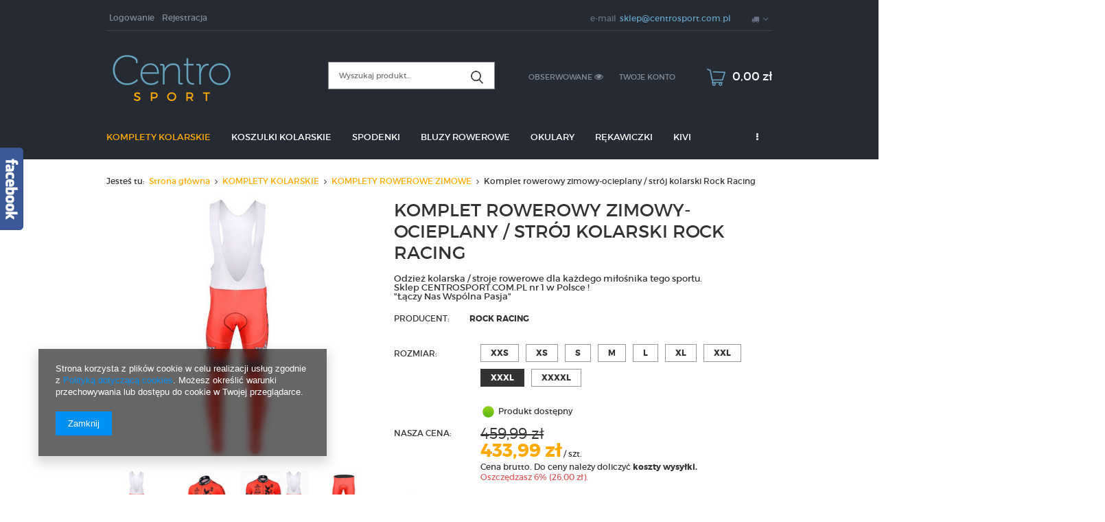

--- FILE ---
content_type: text/html; charset=utf-8
request_url: https://centrosport.com.pl/product-pol-608-Komplet-rowerowy-zimowy-ocieplany-stroj-kolarski-Rock-Racing.html?selected_size=8
body_size: 21415
content:
<!DOCTYPE html>
<html lang="pl" ><head><meta name='viewport' content='user-scalable=no, initial-scale = 1.0, maximum-scale = 1.0, width=device-width'/><meta http-equiv="Content-Type" content="text/html; charset=utf-8"><meta http-equiv="Content-Language" content="pl"><title>Komplet rowerowy zimowy-ocieplany / strój kolarski Rock Racing  | Centrosport.com.pl</title><meta name="keywords" content=""><meta name="description" content='Kup Komplet rowerowy zimowy-ocieplany / strój kolarski Rock Racing  Odzież kolarska / stroje rowerowe dla każdego miłośnika tego sportu. Sklep CENTROSPORT.COM.PL nr 1 w Polsce ! "Łączy Nas Wspólna Pasja" '><link rel="icon" href="/gfx/pol/favicon.ico"><link rel="stylesheet" type="text/css" href="/gfx/pol/style.css.gzip?r=1593671868"><script type="text/javascript" src="/gfx/pol/shop.js.gzip?r=1593671868"></script><meta name="robots" content="index,follow"><meta name="expires" content="never"><meta name="distribution" content="global"><meta name="rating" content="general"><meta name="Author" content="Sklep z odzieżą rowerową nr 1 w Polsce! na bazie IdoSell (www.idosell.com/shop).">
<!-- Begin LoginOptions html -->

<style>
#client_new_social .service_item[data-name="service_Apple"]:before, 
#cookie_login_social_more .service_item[data-name="service_Apple"]:before,
.oscop_contact .oscop_login__service[data-service="Apple"]:before {
    display: block;
    height: 2.6rem;
    content: url('/gfx/standards/apple.svg?r=1743165583');
}
.oscop_contact .oscop_login__service[data-service="Apple"]:before {
    height: auto;
    transform: scale(0.8);
}
#client_new_social .service_item[data-name="service_Apple"]:has(img.service_icon):before,
#cookie_login_social_more .service_item[data-name="service_Apple"]:has(img.service_icon):before,
.oscop_contact .oscop_login__service[data-service="Apple"]:has(img.service_icon):before {
    display: none;
}
</style>

<!-- End LoginOptions html -->

<!-- Open Graph -->
<meta property="og:type" content="website"><meta property="og:url" content="https://centrosport.com.pl/product-pol-608-Komplet-rowerowy-zimowy-ocieplany-stroj-kolarski-Rock-Racing.html
"><meta property="og:title" content="Komplet rowerowy zimowy-ocieplany / strój kolarski Rock Racing"><meta property="og:description" content="Odzież kolarska / stroje rowerowe dla każdego miłośnika tego sportu.
Sklep CENTROSPORT.COM.PL nr 1 w Polsce !
"Łączy Nas Wspólna Pasja""><meta property="og:site_name" content="Sklep z odzieżą rowerową nr 1 w Polsce!"><meta property="og:locale" content="pl_PL"><meta property="og:image" content="https://centrosport.com.pl/hpeciai/f2db92cf5480c59ad37d093927b2a868/pol_pl_Komplet-rowerowy-zimowy-ocieplany-stroj-kolarski-Rock-Racing-608_1.jpg"><meta property="og:image:width" content="570"><meta property="og:image:height" content="570"><link rel="manifest" href="https://centrosport.com.pl/data/include/pwa/1/manifest.json?t=3"><meta name="apple-mobile-web-app-capable" content="yes"><meta name="apple-mobile-web-app-status-bar-style" content="black"><meta name="apple-mobile-web-app-title" content="centrosport.com.pl"><link rel="apple-touch-icon" href="/data/include/pwa/1/icon-128.png"><link rel="apple-touch-startup-image" href="/data/include/pwa/1/logo-512.png" /><meta name="msapplication-TileImage" content="/data/include/pwa/1/icon-144.png"><meta name="msapplication-TileColor" content="#2F3BA2"><meta name="msapplication-starturl" content="/"><script type="application/javascript">var _adblock = true;</script><script async src="/data/include/advertising.js"></script><script type="application/javascript">var statusPWA = {
                online: {
                    txt: "Połączono z internetem",
                    bg: "#5fa341"
                },
                offline: {
                    txt: "Brak połączenia z internetem",
                    bg: "#eb5467"
                }
            }</script><script async type="application/javascript" src="/ajax/js/pwa_online_bar.js?v=1&r=6"></script><script type="application/javascript" src="/ajax/js/webpush_subscription.js?v=1&r=4"></script><script type="application/javascript">WebPushHandler.publicKey = 'BP6u9ujM5UQ3zJIaFLYXq8NuYGFjQLVDY55U4GXk8oA4pnvS3cCwYE8vTiF/wBbnYt6FIvkKL098olcTQmHpddY=';WebPushHandler.version = '1';WebPushHandler.setPermissionValue();</script><script >
window.dataLayer = window.dataLayer || [];
window.gtag = function gtag() {
dataLayer.push(arguments);
}
gtag('consent', 'default', {
'ad_storage': 'denied',
'analytics_storage': 'denied',
'ad_personalization': 'denied',
'ad_user_data': 'denied',
'wait_for_update': 500
});

gtag('set', 'ads_data_redaction', true);
</script><script  class='google_consent_mode_update'>
gtag('consent', 'update', {
'ad_storage': 'granted',
'analytics_storage': 'granted',
'ad_personalization': 'granted',
'ad_user_data': 'granted'
});
</script>
<!-- End Open Graph -->

<link rel="canonical" href="https://centrosport.com.pl/product-pol-608-Komplet-rowerowy-zimowy-ocieplany-stroj-kolarski-Rock-Racing.html" />

                <!-- Global site tag (gtag.js) -->
                <script  async src="https://www.googletagmanager.com/gtag/js?id=AW-856616304"></script>
                <script >
                    window.dataLayer = window.dataLayer || [];
                    window.gtag = function gtag(){dataLayer.push(arguments);}
                    gtag('js', new Date());
                    
                    gtag('config', 'AW-856616304', {"allow_enhanced_conversions":true});

                </script>
                
<!-- Begin additional html or js -->


<!--19|1|15| modified: 2020-05-13 20:46:32-->
<!-- Global site tag (gtag.js) - Google Ads: 856616304 -->
<script async src="https://www.googletagmanager.com/gtag/js?id=AW-856616304"></script>
<script>
  window.dataLayer = window.dataLayer || [];
  function gtag(){dataLayer.push(arguments);}
  gtag('js', new Date());

  gtag('config', 'AW-856616304');
</script>

<!--21|1|15| modified: 2020-05-13 20:45:58-->
<script>
  gtag('event', 'page_view', {
    'send_to': 'AW-856616304',
    'value': 'replace with value',
    'items': [{
      'id': 'replace with value',
      'google_business_vertical': 'retail'
    }]
  });
</script>

<!--25|1|17| modified: 2021-11-15 00:02:47-->
<meta name="facebook-domain-verification" content="evfc7mm35csdhw0okvmm8f6wy5h8q7" />

<!-- End additional html or js -->
                <script>
                if (window.ApplePaySession && window.ApplePaySession.canMakePayments()) {
                    var applePayAvailabilityExpires = new Date();
                    applePayAvailabilityExpires.setTime(applePayAvailabilityExpires.getTime() + 2592000000); //30 days
                    document.cookie = 'applePayAvailability=yes; expires=' + applePayAvailabilityExpires.toUTCString() + '; path=/;secure;'
                    var scriptAppleJs = document.createElement('script');
                    scriptAppleJs.src = "/ajax/js/apple.js?v=3";
                    if (document.readyState === "interactive" || document.readyState === "complete") {
                          document.body.append(scriptAppleJs);
                    } else {
                        document.addEventListener("DOMContentLoaded", () => {
                            document.body.append(scriptAppleJs);
                        });  
                    }
                } else {
                    document.cookie = 'applePayAvailability=no; path=/;secure;'
                }
                </script>
                <script>let paypalDate = new Date();
                    paypalDate.setTime(paypalDate.getTime() + 86400000);
                    document.cookie = 'payPalAvailability_PLN=-1; expires=' + paypalDate.getTime() + '; path=/; secure';
                </script><script src="/gfx/pol/projector_product_questions.js.gzip?r=1593671867"></script><script src="/gfx/pol/projector_video.js.gzip?r=1593671867"></script></head><body><div id="container" class="projector_page 
            
            container"><header class="clearfix "><script type="text/javascript" class="ajaxLoad">
            app_shop.vars.vat_registered = "true";
            app_shop.vars.currency_format = "###,##0.00";
            
                app_shop.vars.currency_before_value = false;
            
                app_shop.vars.currency_space = true;
            
            app_shop.vars.symbol = "zł";
            app_shop.vars.id= "PLN";
            app_shop.vars.baseurl = "http://centrosport.com.pl/";
            app_shop.vars.sslurl= "https://centrosport.com.pl/";
            app_shop.vars.curr_url= "%2Fproduct-pol-608-Komplet-rowerowy-zimowy-ocieplany-stroj-kolarski-Rock-Racing.html%3Fselected_size%3D8";
            

            var currency_decimal_separator = ',';
            var currency_grouping_separator = ' ';

            
                app_shop.vars.blacklist_extension = ["exe","com","swf","js","php"];
            
                app_shop.vars.blacklist_mime = ["application/javascript","application/octet-stream","message/http","text/javascript","application/x-deb","application/x-javascript","application/x-shockwave-flash","application/x-msdownload"];
            
                app_shop.urls.contact = "/contact-pol.html";
            </script><div id="viewType" style="display:none"></div><div id="menu_settings" class=" "><div class="menu_settings_bar container"><div id="menu_additional"><a href="/login.php" title="">Logowanie
                                </a><a href="/client-new.php?register" title="">Rejestracja
                                </a></div><div id="mobile_additional"><a href="/login.php" title="">Twoje konto
                        </a><a rel="nofollow" href="/basketedit.php?mode=2" title="">Obserwowane (0)
                        </a>
                         | 
                    </div><div id="top_contact">E-mail<a href="mailto:sklep@centrosport.com.pl">sklep@centrosport.com.pl</a></div><div class="open_trigger"><span class="hidden-phone flag_txt"><i class="icon-truck"></i></span><div class="menu_settings_wrapper visible-phone"><span class="menu_settings_bar"><span class="menu_settings_barlab">Kraj dostawy:</span><span class="menu_settings_barval">Polska</span></span></div><i class="icon-angle-down"></i></div><form action="/settings.php" method="post"><ul class="bg_alter"><li><div class="form-group"><label for="menu_settings_country">Kraj odbioru zamówienia </label><select class="form-control" name="country" id="menu_settings_country"><option value="1143020143">Niemcy</option><option selected value="1143020003">Polska</option><option value="1143020218">Wielka Brytania</option></select></div></li><li class="buttons"><button class="btn-small" type="submit">
                                        Zastosuj zmiany
                                    </button></li></ul></form></div></div><form action="search.php" method="get" id="menu_search" class="col-md-4 col-xs-12"><div><input id="menu_search_text" type="text" name="text" class="catcomplete" placeholder=""></div><button type="submit"><i class="icon-search"></i></button><a href="/searching.php" title=""></a></form><div id="logo" data-align="a#css" class="col-md-4 col-xs-12  align_row" data-bg="/data/gfx/mask/pol/top_1_big.png"><a href="/" target="_self"><img src="/data/gfx/mask/pol/logo_1_big.png" alt="komplety kolarskie" width="192" height="67"></a></div><div id="menu_basket" class="col-md-4 empty_bsket"><a href="/basketedit.php?mode=1"><span class="basket_count hidden-phone">
                        (0)
                    </span><strong>0,00 zł</strong></a><div><a class="account_link link hidden-phone" href="/login.php" rel="nofollow" title="Twoje konto">
                        Twoje konto
                    </a><a class="wishes_link link" href="/basketedit.php?mode=2" rel="nofollow" title=""><span class="hidden-phone"><span class="visible-desktop">Obserwowane </span><i class="icon-eye-open visible-tablet"></i></span></a></div></div><div id="menu_categories" class="clearfix dl-menuwrapper"><ul id="mobile_menu"><li><a href="/categories.php" class="mobile_menu dl-trigger"><i class="icon-reorder"></i></a></li></ul><ul class="dl-menu"><li><a  href="/pol_m_KOMPLETY-KOLARSKIE-100.html" target="_self" title="KOMPLETY KOLARSKIE" class="dl-active" >KOMPLETY KOLARSKIE</a><ul class="dl-submenu"><li><a href="/pol_m_KOMPLETY-KOLARSKIE_KOMPLETY-ROWEROWE-LETNIE-101.html" target="_self">KOMPLETY ROWEROWE LETNIE</a></li><li><a href="/pol_m_KOMPLETY-KOLARSKIE_KOMPLETY-ROWEROWE-WIOSNA-JESIEN-131.html" target="_self">KOMPLETY ROWEROWE WIOSNA/JESIEŃ</a></li><li><a href="/pol_m_KOMPLETY-KOLARSKIE_KOMPLETY-ROWEROWE-ZIMOWE-154.html" class="dl-active" target="_self">KOMPLETY ROWEROWE ZIMOWE</a></li><li><a href="/pol_m_KOMPLETY-KOLARSKIE_STROJE-ROWEROWE-BEZ-REKAWKOW-155.html" target="_self">STROJE ROWEROWE BEZ RĘKAWKÓW</a></li><li><a href="/pol_m_KOMPLETY-KOLARSKIE_-DAMSKIE-KOMPLETY-KOLARSKIE-368.html" target="_self"> DAMSKIE KOMPLETY KOLARSKIE</a></li><li><a href="/pol_m_KOMPLETY-KOLARSKIE_KOMPLETY-KOLARSKIE-LETNIE-PROFESSIONAL-445.html" target="_self">KOMPLETY KOLARSKIE LETNIE PROFESSIONAL</a></li></ul></li><li><a  href="/pol_m_KOSZULKI-KOLARSKIE-151.html" target="_self" title="KOSZULKI KOLARSKIE" >KOSZULKI KOLARSKIE</a></li><li><a  href="/pol_m_SPODENKI-135.html" target="_self" title="SPODENKI" >SPODENKI</a></li><li><a  href="/pol_m_BLUZY-ROWEROWE-163.html" target="_self" title="BLUZY ROWEROWE" >BLUZY ROWEROWE</a><ul class="dl-submenu"><li><a href="/pol_m_BLUZY-ROWEROWE_BLUZY-OCIEPLANE-172.html" target="_self">BLUZY OCIEPLANE</a></li><li><a href="/pol_m_BLUZY-ROWEROWE_BLUZY-WIOSENNO-JESIENNE-173.html" target="_self">BLUZY WIOSENNO/JESIENNE</a></li></ul></li><li><a  href="/pol_m_OKULARY-158.html" target="_self" title="OKULARY" >OKULARY</a></li><li><a  href="/pol_m_REKAWICZKI-159.html" target="_self" title="RĘKAWICZKI" >RĘKAWICZKI</a><ul class="dl-submenu"><li><a href="/pol_m_REKAWICZKI_LETNIE-BEZ-PALCOW-174.html" target="_self">LETNIE BEZ PALCÓW</a></li><li><a href="/pol_m_REKAWICZKI_ZIMOWE-175.html" target="_self">ZIMOWE</a></li></ul></li><li><a  href="/pol_m_KIVI-453.html" target="_self" title="KIVI" >KIVI</a></li><li><a  href="/pol_m_OUTLET-465.html" target="_self" title="OUTLET" >OUTLET</a></li><li><a  href="https://centrosport.com.pl/blog-list.php" target="_self" title="Blog" >Blog</a></li><li><a  href="/pol_m_POZOSTALE-160.html" target="_self" title="POZOSTAŁE" >POZOSTAŁE</a><ul class="dl-submenu"><li><a href="/pol_m_POZOSTALE_SPODNIE-ROWEROWE-185.html" class="level_2 toggle" target="_self">SPODNIE ROWEROWE</a><ul class="dl-submenu"><li><a href="/pol_m_POZOSTALE_SPODNIE-ROWEROWE_SPODNIE-ROWEROWE-WIOSNA-JESIEN-186.html" target="_self">SPODNIE ROWEROWE WIOSNA-JESIEŃ</a></li><li><a href="/pol_m_POZOSTALE_SPODNIE-ROWEROWE_SPODNIE-ROWEROWE-OCIEPLANE-ZIMOWE-187.html" target="_self">SPODNIE ROWEROWE - OCIEPLANE ZIMOWE</a></li></ul></li><li><a href="/pol_m_POZOSTALE_KASKI-ROWEROWE-183.html" target="_self">KASKI ROWEROWE</a></li><li><a href="/pol_m_POZOSTALE_BANDAMKI-CHUSTY-ROWEROWE-165.html" target="_self">BANDAMKI / CHUSTY ROWEROWE</a></li><li><a href="/pol_m_POZOSTALE_REKAWKI-167.html" target="_self">RĘKAWKI</a></li><li><a href="/pol_m_POZOSTALE_NOGAWKI-168.html" target="_self">NOGAWKI</a></li><li><a href="/pol_m_POZOSTALE_OCHRANIACZE-169.html" target="_self">OCHRANIACZE</a></li></ul></li></ul></div><div id="breadcrumbs"><div id="breadcrumbs_sub"><h3>Jesteś tu:  </h3><ol><li class="bc-main"><span><a href="/">Strona główna</a></span></li><li class="category bc-item-1"><a class="category" href="/pol_m_KOMPLETY-KOLARSKIE-100.html">KOMPLETY KOLARSKIE</a></li><li class="category bc-active bc-item-2"><a class="category" href="/pol_m_KOMPLETY-KOLARSKIE_KOMPLETY-ROWEROWE-ZIMOWE-154.html">KOMPLETY ROWEROWE ZIMOWE</a></li><li class="bc-active bc-product-name"><span>Komplet rowerowy zimowy-ocieplany / strój kolarski Rock Racing</span></li></ol></div></div></header><div id="layout" class="row clearfix"><aside class="col-md-3"><div class="login_menu_block visible-phone" id="login_menu_block"><a class="sign_in_link" href="/login.php" title=""><i class="icon-user"></i>  Zaloguj się
                            
                        </a><a class="registration_link" href="/client-new.php?register" title=""><i class="icon-lock"></i>  Zarejestruj się
                            
                        </a><a class="order_status_link" href="/order-open.php" title=""><i class="icon-globe"></i>  Sprawdź status zamówienia
                            
                        </a><a href="/Informacje-o-sklepie-cterms-pol-19.html">
                        Informacje o sklepie
                    </a><a href="/pol-delivery.html">
                        Wysyłka
                    </a><a href="/pol-payments.html">
                        Sposoby płatności i prowizje
                    </a><a href="/pol-terms.html">
                        Regulamin
                    </a><a href="/pol-privacy-and-cookie-notice.html">
                        Polityka prywatności
                    </a><a href="/pol-returns-and_replacements.html">
                        Odstąpienie od umowy
                    </a></div></aside><div id="content" class="col-md-12"><div id="menu_compare_product" style="display:none"><div class="big_label">Dodane do porównania</div><div class="compare_product_sub align_row" data-align="img#css"></div><div class="compare_buttons" style="display:none"><a class="btn-small" id="comparers_remove_btn" href="https://centrosport.com.pl/settings.php?comparers=remove&amp;product=###" title="">
                Usuń produkty
            </a><a class="btn-small" href="https://centrosport.com.pl/product-compare.php" title="" target="_blank">
                Porównaj produkty
            </a></div></div><script>
          app_shop.run(function(){ menu_compare_cache(); }, 'all');
      </script><script type="text/javascript" class="ajaxLoad">
            cena_raty = 433.99;
            
                    var  client_login = 'false'
                
            var  client_points = '';
            var  points_used = '';
            var  shop_currency = 'zł';
            var product_data = {
            "currency":"zł",
            "product_type":"product_item",
            "unit":"szt.",
            "unit_plural":"szt.",

            
            "unit_sellby":"1",
            "unit_precision":"0",

            
            "base_price":{
            
                "maxprice":"433.99",
            
                "maxprice_formatted":"433,99 zł",
            
                "maxprice_net":"433.99",
            
                "maxprice_net_formatted":"433,99 zł",
            
                "minprice":"433.99",
            
                "minprice_formatted":"433,99 zł",
            
                "minprice_net":"433.99",
            
                "minprice_net_formatted":"433,99 zł",
            
                "size_max_maxprice_net":"459.99",
            
                "size_min_maxprice_net":"459.99",
            
                "size_max_maxprice_net_formatted":"459,99 zł",
            
                "size_min_maxprice_net_formatted":"459,99 zł",
            
                "size_max_maxprice":"459.99",
            
                "size_min_maxprice":"459.99",
            
                "size_max_maxprice_formatted":"459,99 zł",
            
                "size_min_maxprice_formatted":"459,99 zł",
            
                "price_unit_sellby":"433.99",
            
                "value":"433.99",
                "price_formatted":"433,99 zł",
                "price_net":"433.99",
                "price_net_formatted":"433,99 zł",
                "yousave_percent":"6",
                "omnibus_price":"433.99",
                "omnibus_price_formatted":"433,99 zł",
                "omnibus_yousave":"0",
                "omnibus_yousave_formatted":"0,00 zł",
                "omnibus_price_net":"433.99",
                "omnibus_price_net_formatted":"433,99 zł",
                "omnibus_yousave_net":"0",
                "omnibus_yousave_net_formatted":"0,00 zł",
                "omnibus_yousave_percent":"0",
                "omnibus_price_is_higher_than_selling_price":"false",
                "vat":"0",
                "yousave":"26.00",
                "maxprice":"459.99",
                "yousave_formatted":"26,00 zł",
                "maxprice_formatted":"459,99 zł",
                "yousave_net":"26.00",
                "maxprice_net":"459.99",
                "yousave_net_formatted":"26,00 zł",
                "maxprice_net_formatted":"459,99 zł",
                "worth":"433.99",
                "worth_net":"433.99",
                "worth_formatted":"433,99 zł",
                "worth_net_formatted":"433,99 zł",
                "max_diff_gross":"26",
                "max_diff_gross_formatted":"26,00 zł",
                "max_diff_percent":"6",
                "max_diff_net":"26",
                "max_diff_net_formatted":"26,00 zł",
                "basket_enable":"y",
                "special_offer":"false",
                "rebate_code_active":"n",
                "priceformula_error":"false"
            },
            

            
            "order_quantity_range":{
            
            },
            

            "sizes":{
            
                "1":



                {
                
                    "type":"1",
                
                    "priority":"0",
                
                    "description":"XXS",
                
                    "name":"xxs",
                
                    "amount":"-1",
                
                    "amount_mo":"-1",
                
                    "amount_mw":"0",
                
                    "amount_mp":"0",
                
                    "shipping_time":{
                    
                            "days":"2",
                            "working_days":"0",
                            "hours":"0",
                            "minutes":"0",
                            "time":"2026-01-26 08:00",
                            "week_day":"1",
                            "week_amount":"0",
                            "today":"false"
                    },
                
                    "delay_time":{
                    
                            "days":"0",
                            "hours":"0",
                            "minutes":"0",
                            "time":"2026-01-24 22:28:19",
                            "week_day":"6",
                            "week_amount":"0",
                            "unknown_delivery_time":"false"
                    },
                
                    "availability":{
                    
                        "delivery_days":"2",
                        "delivery_date":"2026-01-26",
                        "days":"1",
                        "visible":"y",
                        "status_description":"Produkt dostępny",
                        "status_gfx":"/data/lang/pol/available_graph/graph_1_12.png",
                        "status":"order",
                        "minimum_stock_of_product":"2"
                    },
                    "delivery":{
                    
                        "undefined":"false",
                        "shipping":"0.00",
                        "shipping_formatted":"0,00 zł",
                        "limitfree":"0.00",
                        "limitfree_formatted":"0,00 zł"
                    },
                    "price":{
                    
                        "value":"433.99",
                        "price_formatted":"433,99 zł",
                        "price_net":"433.99",
                        "price_net_formatted":"433,99 zł",
                        "yousave_percent":"6",
                        "omnibus_price":"433.99",
                        "omnibus_price_formatted":"433,99 zł",
                        "omnibus_yousave":"0",
                        "omnibus_yousave_formatted":"0,00 zł",
                        "omnibus_price_net":"433.99",
                        "omnibus_price_net_formatted":"433,99 zł",
                        "omnibus_yousave_net":"0",
                        "omnibus_yousave_net_formatted":"0,00 zł",
                        "omnibus_yousave_percent":"0",
                        "omnibus_price_is_higher_than_selling_price":"false",
                        "vat":"0",
                        "yousave":"26.00",
                        "maxprice":"459.99",
                        "yousave_formatted":"26,00 zł",
                        "maxprice_formatted":"459,99 zł",
                        "yousave_net":"26.00",
                        "maxprice_net":"459.99",
                        "yousave_net_formatted":"26,00 zł",
                        "maxprice_net_formatted":"459,99 zł",
                        "worth":"433.99",
                        "worth_net":"433.99",
                        "worth_formatted":"433,99 zł",
                        "worth_net_formatted":"433,99 zł",
                        "max_diff_gross":"26",
                        "max_diff_gross_formatted":"26,00 zł",
                        "max_diff_percent":"6",
                        "max_diff_net":"26",
                        "max_diff_net_formatted":"26,00 zł",
                        "basket_enable":"y",
                        "special_offer":"false",
                        "rebate_code_active":"n",
                        "priceformula_error":"false"
                    }
                },
                "2":



                {
                
                    "type":"2",
                
                    "priority":"1",
                
                    "description":"XS",
                
                    "name":"xs",
                
                    "amount":"-1",
                
                    "amount_mo":"-1",
                
                    "amount_mw":"0",
                
                    "amount_mp":"0",
                
                    "shipping_time":{
                    
                            "days":"2",
                            "working_days":"0",
                            "hours":"0",
                            "minutes":"0",
                            "time":"2026-01-26 08:00",
                            "week_day":"1",
                            "week_amount":"0",
                            "today":"false"
                    },
                
                    "delay_time":{
                    
                            "days":"0",
                            "hours":"0",
                            "minutes":"0",
                            "time":"2026-01-24 22:28:19",
                            "week_day":"6",
                            "week_amount":"0",
                            "unknown_delivery_time":"false"
                    },
                
                    "availability":{
                    
                        "delivery_days":"2",
                        "delivery_date":"2026-01-26",
                        "days":"1",
                        "visible":"y",
                        "status_description":"Produkt dostępny",
                        "status_gfx":"/data/lang/pol/available_graph/graph_1_12.png",
                        "status":"order",
                        "minimum_stock_of_product":"2"
                    },
                    "delivery":{
                    
                        "undefined":"false",
                        "shipping":"0.00",
                        "shipping_formatted":"0,00 zł",
                        "limitfree":"0.00",
                        "limitfree_formatted":"0,00 zł"
                    },
                    "price":{
                    
                        "value":"433.99",
                        "price_formatted":"433,99 zł",
                        "price_net":"433.99",
                        "price_net_formatted":"433,99 zł",
                        "yousave_percent":"6",
                        "omnibus_price":"433.99",
                        "omnibus_price_formatted":"433,99 zł",
                        "omnibus_yousave":"0",
                        "omnibus_yousave_formatted":"0,00 zł",
                        "omnibus_price_net":"433.99",
                        "omnibus_price_net_formatted":"433,99 zł",
                        "omnibus_yousave_net":"0",
                        "omnibus_yousave_net_formatted":"0,00 zł",
                        "omnibus_yousave_percent":"0",
                        "omnibus_price_is_higher_than_selling_price":"false",
                        "vat":"0",
                        "yousave":"26.00",
                        "maxprice":"459.99",
                        "yousave_formatted":"26,00 zł",
                        "maxprice_formatted":"459,99 zł",
                        "yousave_net":"26.00",
                        "maxprice_net":"459.99",
                        "yousave_net_formatted":"26,00 zł",
                        "maxprice_net_formatted":"459,99 zł",
                        "worth":"433.99",
                        "worth_net":"433.99",
                        "worth_formatted":"433,99 zł",
                        "worth_net_formatted":"433,99 zł",
                        "max_diff_gross":"26",
                        "max_diff_gross_formatted":"26,00 zł",
                        "max_diff_percent":"6",
                        "max_diff_net":"26",
                        "max_diff_net_formatted":"26,00 zł",
                        "basket_enable":"y",
                        "special_offer":"false",
                        "rebate_code_active":"n",
                        "priceformula_error":"false"
                    }
                },
                "3":



                {
                
                    "type":"3",
                
                    "priority":"2",
                
                    "description":"S",
                
                    "name":"s",
                
                    "amount":"-1",
                
                    "amount_mo":"-1",
                
                    "amount_mw":"0",
                
                    "amount_mp":"0",
                
                    "shipping_time":{
                    
                            "days":"2",
                            "working_days":"0",
                            "hours":"0",
                            "minutes":"0",
                            "time":"2026-01-26 08:00",
                            "week_day":"1",
                            "week_amount":"0",
                            "today":"false"
                    },
                
                    "delay_time":{
                    
                            "days":"0",
                            "hours":"0",
                            "minutes":"0",
                            "time":"2026-01-24 22:28:19",
                            "week_day":"6",
                            "week_amount":"0",
                            "unknown_delivery_time":"false"
                    },
                
                    "availability":{
                    
                        "delivery_days":"2",
                        "delivery_date":"2026-01-26",
                        "days":"1",
                        "visible":"y",
                        "status_description":"Produkt dostępny",
                        "status_gfx":"/data/lang/pol/available_graph/graph_1_12.png",
                        "status":"order",
                        "minimum_stock_of_product":"2"
                    },
                    "delivery":{
                    
                        "undefined":"false",
                        "shipping":"0.00",
                        "shipping_formatted":"0,00 zł",
                        "limitfree":"0.00",
                        "limitfree_formatted":"0,00 zł"
                    },
                    "price":{
                    
                        "value":"433.99",
                        "price_formatted":"433,99 zł",
                        "price_net":"433.99",
                        "price_net_formatted":"433,99 zł",
                        "yousave_percent":"6",
                        "omnibus_price":"433.99",
                        "omnibus_price_formatted":"433,99 zł",
                        "omnibus_yousave":"0",
                        "omnibus_yousave_formatted":"0,00 zł",
                        "omnibus_price_net":"433.99",
                        "omnibus_price_net_formatted":"433,99 zł",
                        "omnibus_yousave_net":"0",
                        "omnibus_yousave_net_formatted":"0,00 zł",
                        "omnibus_yousave_percent":"0",
                        "omnibus_price_is_higher_than_selling_price":"false",
                        "vat":"0",
                        "yousave":"26.00",
                        "maxprice":"459.99",
                        "yousave_formatted":"26,00 zł",
                        "maxprice_formatted":"459,99 zł",
                        "yousave_net":"26.00",
                        "maxprice_net":"459.99",
                        "yousave_net_formatted":"26,00 zł",
                        "maxprice_net_formatted":"459,99 zł",
                        "worth":"433.99",
                        "worth_net":"433.99",
                        "worth_formatted":"433,99 zł",
                        "worth_net_formatted":"433,99 zł",
                        "max_diff_gross":"26",
                        "max_diff_gross_formatted":"26,00 zł",
                        "max_diff_percent":"6",
                        "max_diff_net":"26",
                        "max_diff_net_formatted":"26,00 zł",
                        "basket_enable":"y",
                        "special_offer":"false",
                        "rebate_code_active":"n",
                        "priceformula_error":"false"
                    }
                },
                "4":



                {
                
                    "type":"4",
                
                    "priority":"3",
                
                    "description":"M",
                
                    "name":"m",
                
                    "amount":"-1",
                
                    "amount_mo":"-1",
                
                    "amount_mw":"0",
                
                    "amount_mp":"0",
                
                    "shipping_time":{
                    
                            "days":"2",
                            "working_days":"0",
                            "hours":"0",
                            "minutes":"0",
                            "time":"2026-01-26 08:00",
                            "week_day":"1",
                            "week_amount":"0",
                            "today":"false"
                    },
                
                    "delay_time":{
                    
                            "days":"0",
                            "hours":"0",
                            "minutes":"0",
                            "time":"2026-01-24 22:28:19",
                            "week_day":"6",
                            "week_amount":"0",
                            "unknown_delivery_time":"false"
                    },
                
                    "availability":{
                    
                        "delivery_days":"2",
                        "delivery_date":"2026-01-26",
                        "days":"1",
                        "visible":"y",
                        "status_description":"Produkt dostępny",
                        "status_gfx":"/data/lang/pol/available_graph/graph_1_12.png",
                        "status":"order",
                        "minimum_stock_of_product":"2"
                    },
                    "delivery":{
                    
                        "undefined":"false",
                        "shipping":"0.00",
                        "shipping_formatted":"0,00 zł",
                        "limitfree":"0.00",
                        "limitfree_formatted":"0,00 zł"
                    },
                    "price":{
                    
                        "value":"433.99",
                        "price_formatted":"433,99 zł",
                        "price_net":"433.99",
                        "price_net_formatted":"433,99 zł",
                        "yousave_percent":"6",
                        "omnibus_price":"433.99",
                        "omnibus_price_formatted":"433,99 zł",
                        "omnibus_yousave":"0",
                        "omnibus_yousave_formatted":"0,00 zł",
                        "omnibus_price_net":"433.99",
                        "omnibus_price_net_formatted":"433,99 zł",
                        "omnibus_yousave_net":"0",
                        "omnibus_yousave_net_formatted":"0,00 zł",
                        "omnibus_yousave_percent":"0",
                        "omnibus_price_is_higher_than_selling_price":"false",
                        "vat":"0",
                        "yousave":"26.00",
                        "maxprice":"459.99",
                        "yousave_formatted":"26,00 zł",
                        "maxprice_formatted":"459,99 zł",
                        "yousave_net":"26.00",
                        "maxprice_net":"459.99",
                        "yousave_net_formatted":"26,00 zł",
                        "maxprice_net_formatted":"459,99 zł",
                        "worth":"433.99",
                        "worth_net":"433.99",
                        "worth_formatted":"433,99 zł",
                        "worth_net_formatted":"433,99 zł",
                        "max_diff_gross":"26",
                        "max_diff_gross_formatted":"26,00 zł",
                        "max_diff_percent":"6",
                        "max_diff_net":"26",
                        "max_diff_net_formatted":"26,00 zł",
                        "basket_enable":"y",
                        "special_offer":"false",
                        "rebate_code_active":"n",
                        "priceformula_error":"false"
                    }
                },
                "5":



                {
                
                    "type":"5",
                
                    "priority":"4",
                
                    "description":"L",
                
                    "name":"l",
                
                    "amount":"-1",
                
                    "amount_mo":"-1",
                
                    "amount_mw":"0",
                
                    "amount_mp":"0",
                
                    "shipping_time":{
                    
                            "days":"2",
                            "working_days":"0",
                            "hours":"0",
                            "minutes":"0",
                            "time":"2026-01-26 08:00",
                            "week_day":"1",
                            "week_amount":"0",
                            "today":"false"
                    },
                
                    "delay_time":{
                    
                            "days":"0",
                            "hours":"0",
                            "minutes":"0",
                            "time":"2026-01-24 22:28:19",
                            "week_day":"6",
                            "week_amount":"0",
                            "unknown_delivery_time":"false"
                    },
                
                    "availability":{
                    
                        "delivery_days":"2",
                        "delivery_date":"2026-01-26",
                        "days":"1",
                        "visible":"y",
                        "status_description":"Produkt dostępny",
                        "status_gfx":"/data/lang/pol/available_graph/graph_1_12.png",
                        "status":"order",
                        "minimum_stock_of_product":"2"
                    },
                    "delivery":{
                    
                        "undefined":"false",
                        "shipping":"0.00",
                        "shipping_formatted":"0,00 zł",
                        "limitfree":"0.00",
                        "limitfree_formatted":"0,00 zł"
                    },
                    "price":{
                    
                        "value":"433.99",
                        "price_formatted":"433,99 zł",
                        "price_net":"433.99",
                        "price_net_formatted":"433,99 zł",
                        "yousave_percent":"6",
                        "omnibus_price":"433.99",
                        "omnibus_price_formatted":"433,99 zł",
                        "omnibus_yousave":"0",
                        "omnibus_yousave_formatted":"0,00 zł",
                        "omnibus_price_net":"433.99",
                        "omnibus_price_net_formatted":"433,99 zł",
                        "omnibus_yousave_net":"0",
                        "omnibus_yousave_net_formatted":"0,00 zł",
                        "omnibus_yousave_percent":"0",
                        "omnibus_price_is_higher_than_selling_price":"false",
                        "vat":"0",
                        "yousave":"26.00",
                        "maxprice":"459.99",
                        "yousave_formatted":"26,00 zł",
                        "maxprice_formatted":"459,99 zł",
                        "yousave_net":"26.00",
                        "maxprice_net":"459.99",
                        "yousave_net_formatted":"26,00 zł",
                        "maxprice_net_formatted":"459,99 zł",
                        "worth":"433.99",
                        "worth_net":"433.99",
                        "worth_formatted":"433,99 zł",
                        "worth_net_formatted":"433,99 zł",
                        "max_diff_gross":"26",
                        "max_diff_gross_formatted":"26,00 zł",
                        "max_diff_percent":"6",
                        "max_diff_net":"26",
                        "max_diff_net_formatted":"26,00 zł",
                        "basket_enable":"y",
                        "special_offer":"false",
                        "rebate_code_active":"n",
                        "priceformula_error":"false"
                    }
                },
                "6":



                {
                
                    "type":"6",
                
                    "priority":"5",
                
                    "description":"XL",
                
                    "name":"xl",
                
                    "amount":"-1",
                
                    "amount_mo":"-1",
                
                    "amount_mw":"0",
                
                    "amount_mp":"0",
                
                    "shipping_time":{
                    
                            "days":"2",
                            "working_days":"0",
                            "hours":"0",
                            "minutes":"0",
                            "time":"2026-01-26 08:00",
                            "week_day":"1",
                            "week_amount":"0",
                            "today":"false"
                    },
                
                    "delay_time":{
                    
                            "days":"0",
                            "hours":"0",
                            "minutes":"0",
                            "time":"2026-01-24 22:28:19",
                            "week_day":"6",
                            "week_amount":"0",
                            "unknown_delivery_time":"false"
                    },
                
                    "availability":{
                    
                        "delivery_days":"2",
                        "delivery_date":"2026-01-26",
                        "days":"1",
                        "visible":"y",
                        "status_description":"Produkt dostępny",
                        "status_gfx":"/data/lang/pol/available_graph/graph_1_12.png",
                        "status":"order",
                        "minimum_stock_of_product":"2"
                    },
                    "delivery":{
                    
                        "undefined":"false",
                        "shipping":"0.00",
                        "shipping_formatted":"0,00 zł",
                        "limitfree":"0.00",
                        "limitfree_formatted":"0,00 zł"
                    },
                    "price":{
                    
                        "value":"433.99",
                        "price_formatted":"433,99 zł",
                        "price_net":"433.99",
                        "price_net_formatted":"433,99 zł",
                        "yousave_percent":"6",
                        "omnibus_price":"433.99",
                        "omnibus_price_formatted":"433,99 zł",
                        "omnibus_yousave":"0",
                        "omnibus_yousave_formatted":"0,00 zł",
                        "omnibus_price_net":"433.99",
                        "omnibus_price_net_formatted":"433,99 zł",
                        "omnibus_yousave_net":"0",
                        "omnibus_yousave_net_formatted":"0,00 zł",
                        "omnibus_yousave_percent":"0",
                        "omnibus_price_is_higher_than_selling_price":"false",
                        "vat":"0",
                        "yousave":"26.00",
                        "maxprice":"459.99",
                        "yousave_formatted":"26,00 zł",
                        "maxprice_formatted":"459,99 zł",
                        "yousave_net":"26.00",
                        "maxprice_net":"459.99",
                        "yousave_net_formatted":"26,00 zł",
                        "maxprice_net_formatted":"459,99 zł",
                        "worth":"433.99",
                        "worth_net":"433.99",
                        "worth_formatted":"433,99 zł",
                        "worth_net_formatted":"433,99 zł",
                        "max_diff_gross":"26",
                        "max_diff_gross_formatted":"26,00 zł",
                        "max_diff_percent":"6",
                        "max_diff_net":"26",
                        "max_diff_net_formatted":"26,00 zł",
                        "basket_enable":"y",
                        "special_offer":"false",
                        "rebate_code_active":"n",
                        "priceformula_error":"false"
                    }
                },
                "7":



                {
                
                    "type":"7",
                
                    "priority":"6",
                
                    "description":"XXL",
                
                    "name":"xxl",
                
                    "amount":"-1",
                
                    "amount_mo":"-1",
                
                    "amount_mw":"0",
                
                    "amount_mp":"0",
                
                    "shipping_time":{
                    
                            "days":"2",
                            "working_days":"0",
                            "hours":"0",
                            "minutes":"0",
                            "time":"2026-01-26 08:00",
                            "week_day":"1",
                            "week_amount":"0",
                            "today":"false"
                    },
                
                    "delay_time":{
                    
                            "days":"0",
                            "hours":"0",
                            "minutes":"0",
                            "time":"2026-01-24 22:28:19",
                            "week_day":"6",
                            "week_amount":"0",
                            "unknown_delivery_time":"false"
                    },
                
                    "availability":{
                    
                        "delivery_days":"2",
                        "delivery_date":"2026-01-26",
                        "days":"1",
                        "visible":"y",
                        "status_description":"Produkt dostępny",
                        "status_gfx":"/data/lang/pol/available_graph/graph_1_12.png",
                        "status":"order",
                        "minimum_stock_of_product":"2"
                    },
                    "delivery":{
                    
                        "undefined":"false",
                        "shipping":"0.00",
                        "shipping_formatted":"0,00 zł",
                        "limitfree":"0.00",
                        "limitfree_formatted":"0,00 zł"
                    },
                    "price":{
                    
                        "value":"433.99",
                        "price_formatted":"433,99 zł",
                        "price_net":"433.99",
                        "price_net_formatted":"433,99 zł",
                        "yousave_percent":"6",
                        "omnibus_price":"433.99",
                        "omnibus_price_formatted":"433,99 zł",
                        "omnibus_yousave":"0",
                        "omnibus_yousave_formatted":"0,00 zł",
                        "omnibus_price_net":"433.99",
                        "omnibus_price_net_formatted":"433,99 zł",
                        "omnibus_yousave_net":"0",
                        "omnibus_yousave_net_formatted":"0,00 zł",
                        "omnibus_yousave_percent":"0",
                        "omnibus_price_is_higher_than_selling_price":"false",
                        "vat":"0",
                        "yousave":"26.00",
                        "maxprice":"459.99",
                        "yousave_formatted":"26,00 zł",
                        "maxprice_formatted":"459,99 zł",
                        "yousave_net":"26.00",
                        "maxprice_net":"459.99",
                        "yousave_net_formatted":"26,00 zł",
                        "maxprice_net_formatted":"459,99 zł",
                        "worth":"433.99",
                        "worth_net":"433.99",
                        "worth_formatted":"433,99 zł",
                        "worth_net_formatted":"433,99 zł",
                        "max_diff_gross":"26",
                        "max_diff_gross_formatted":"26,00 zł",
                        "max_diff_percent":"6",
                        "max_diff_net":"26",
                        "max_diff_net_formatted":"26,00 zł",
                        "basket_enable":"y",
                        "special_offer":"false",
                        "rebate_code_active":"n",
                        "priceformula_error":"false"
                    }
                },
                "8":



                {
                
                    "type":"8",
                
                    "priority":"7",
                
                    "description":"XXXL",
                
                    "name":"xxxl",
                
                    "amount":"-1",
                
                    "amount_mo":"-1",
                
                    "amount_mw":"0",
                
                    "amount_mp":"0",
                
                    "selected":"true",
                
                    "shipping_time":{
                    
                            "days":"2",
                            "working_days":"0",
                            "hours":"0",
                            "minutes":"0",
                            "time":"2026-01-26 08:00",
                            "week_day":"1",
                            "week_amount":"0",
                            "today":"false"
                    },
                
                    "delay_time":{
                    
                            "days":"0",
                            "hours":"0",
                            "minutes":"0",
                            "time":"2026-01-24 22:28:19",
                            "week_day":"6",
                            "week_amount":"0",
                            "unknown_delivery_time":"false"
                    },
                
                    "availability":{
                    
                        "delivery_days":"2",
                        "delivery_date":"2026-01-26",
                        "days":"1",
                        "visible":"y",
                        "status_description":"Produkt dostępny",
                        "status_gfx":"/data/lang/pol/available_graph/graph_1_12.png",
                        "status":"order",
                        "minimum_stock_of_product":"2"
                    },
                    "delivery":{
                    
                        "undefined":"false",
                        "shipping":"0.00",
                        "shipping_formatted":"0,00 zł",
                        "limitfree":"0.00",
                        "limitfree_formatted":"0,00 zł"
                    },
                    "price":{
                    
                        "value":"433.99",
                        "price_formatted":"433,99 zł",
                        "price_net":"433.99",
                        "price_net_formatted":"433,99 zł",
                        "yousave_percent":"6",
                        "omnibus_price":"433.99",
                        "omnibus_price_formatted":"433,99 zł",
                        "omnibus_yousave":"0",
                        "omnibus_yousave_formatted":"0,00 zł",
                        "omnibus_price_net":"433.99",
                        "omnibus_price_net_formatted":"433,99 zł",
                        "omnibus_yousave_net":"0",
                        "omnibus_yousave_net_formatted":"0,00 zł",
                        "omnibus_yousave_percent":"0",
                        "omnibus_price_is_higher_than_selling_price":"false",
                        "vat":"0",
                        "yousave":"26.00",
                        "maxprice":"459.99",
                        "yousave_formatted":"26,00 zł",
                        "maxprice_formatted":"459,99 zł",
                        "yousave_net":"26.00",
                        "maxprice_net":"459.99",
                        "yousave_net_formatted":"26,00 zł",
                        "maxprice_net_formatted":"459,99 zł",
                        "worth":"433.99",
                        "worth_net":"433.99",
                        "worth_formatted":"433,99 zł",
                        "worth_net_formatted":"433,99 zł",
                        "max_diff_gross":"26",
                        "max_diff_gross_formatted":"26,00 zł",
                        "max_diff_percent":"6",
                        "max_diff_net":"26",
                        "max_diff_net_formatted":"26,00 zł",
                        "basket_enable":"y",
                        "special_offer":"false",
                        "rebate_code_active":"n",
                        "priceformula_error":"false"
                    }
                },
                "9":



                {
                
                    "type":"9",
                
                    "priority":"8",
                
                    "description":"XXXXL",
                
                    "name":"xxxxl",
                
                    "amount":"-1",
                
                    "amount_mo":"-1",
                
                    "amount_mw":"0",
                
                    "amount_mp":"0",
                
                    "shipping_time":{
                    
                            "days":"2",
                            "working_days":"0",
                            "hours":"0",
                            "minutes":"0",
                            "time":"2026-01-26 08:00",
                            "week_day":"1",
                            "week_amount":"0",
                            "today":"false"
                    },
                
                    "delay_time":{
                    
                            "days":"0",
                            "hours":"0",
                            "minutes":"0",
                            "time":"2026-01-24 22:28:19",
                            "week_day":"6",
                            "week_amount":"0",
                            "unknown_delivery_time":"false"
                    },
                
                    "availability":{
                    
                        "delivery_days":"2",
                        "delivery_date":"2026-01-26",
                        "days":"1",
                        "visible":"y",
                        "status_description":"Produkt dostępny",
                        "status_gfx":"/data/lang/pol/available_graph/graph_1_12.png",
                        "status":"order",
                        "minimum_stock_of_product":"2"
                    },
                    "delivery":{
                    
                        "undefined":"false",
                        "shipping":"0.00",
                        "shipping_formatted":"0,00 zł",
                        "limitfree":"0.00",
                        "limitfree_formatted":"0,00 zł"
                    },
                    "price":{
                    
                        "value":"433.99",
                        "price_formatted":"433,99 zł",
                        "price_net":"433.99",
                        "price_net_formatted":"433,99 zł",
                        "yousave_percent":"6",
                        "omnibus_price":"433.99",
                        "omnibus_price_formatted":"433,99 zł",
                        "omnibus_yousave":"0",
                        "omnibus_yousave_formatted":"0,00 zł",
                        "omnibus_price_net":"433.99",
                        "omnibus_price_net_formatted":"433,99 zł",
                        "omnibus_yousave_net":"0",
                        "omnibus_yousave_net_formatted":"0,00 zł",
                        "omnibus_yousave_percent":"0",
                        "omnibus_price_is_higher_than_selling_price":"false",
                        "vat":"0",
                        "yousave":"26.00",
                        "maxprice":"459.99",
                        "yousave_formatted":"26,00 zł",
                        "maxprice_formatted":"459,99 zł",
                        "yousave_net":"26.00",
                        "maxprice_net":"459.99",
                        "yousave_net_formatted":"26,00 zł",
                        "maxprice_net_formatted":"459,99 zł",
                        "worth":"433.99",
                        "worth_net":"433.99",
                        "worth_formatted":"433,99 zł",
                        "worth_net_formatted":"433,99 zł",
                        "max_diff_gross":"26",
                        "max_diff_gross_formatted":"26,00 zł",
                        "max_diff_percent":"6",
                        "max_diff_net":"26",
                        "max_diff_net_formatted":"26,00 zł",
                        "basket_enable":"y",
                        "special_offer":"false",
                        "rebate_code_active":"n",
                        "priceformula_error":"false"
                    }
                }
            }
            }



        </script><form id="projector_form" action="basketchange.php" method="post" data-product_id="608" class="
                 row 
                "><input id="projector_product_hidden" type="hidden" name="product" value="608"><input id="projector_size_hidden" type="hidden" name="size" autocomplete="off" value="8"><input id="projector_mode_hidden" type="hidden" name="mode" value="1"><div class="projector_navigation"><div class="label_icons"></div><h1>Komplet rowerowy zimowy-ocieplany / strój kolarski Rock Racing</h1><div class="projector_description description"><ul><li>Odzież kolarska / stroje rowerowe dla każdego miłośnika tego sportu.</li><li>Sklep CENTROSPORT.COM.PL nr 1 w Polsce !</li><li>"Łączy Nas Wspólna Pasja"</li></ul></div></div><div class="photos col-md-5 col-lg-6 col-xs-12 "><ul class="bxslider"><li><a class="projector_medium_image" data-imagelightbox="f" href="/hpeciai/f2db92cf5480c59ad37d093927b2a868/pol_pl_Komplet-rowerowy-zimowy-ocieplany-stroj-kolarski-Rock-Racing-608_1.jpg"><img class="photo" alt="Komplet rowerowy zimowy-ocieplany / strój kolarski Rock Racing" src="/hpeciai/c6141ef5ca72c7a59603eed9f7c1566c/pol_pm_Komplet-rowerowy-zimowy-ocieplany-stroj-kolarski-Rock-Racing-608_1.jpg"></a></li><li><a class="projector_medium_image" data-imagelightbox="f" href="/hpeciai/1ef1684dd155679bf3b091a9f66dfb38/pol_pl_Komplet-rowerowy-zimowy-ocieplany-stroj-kolarski-Rock-Racing-608_2.jpg"><img class="photo" alt="Komplet rowerowy zimowy-ocieplany / strój kolarski Rock Racing" src="/hpeciai/f18bb2fac13b3e26e84755f70729c098/pol_pm_Komplet-rowerowy-zimowy-ocieplany-stroj-kolarski-Rock-Racing-608_2.jpg"></a></li><li><a class="projector_medium_image" data-imagelightbox="f" href="/hpeciai/66f21c1e0be53020a592930216226028/pol_pl_Komplet-rowerowy-zimowy-ocieplany-stroj-kolarski-Rock-Racing-608_3.jpg"><img class="photo" alt="Komplet rowerowy zimowy-ocieplany / strój kolarski Rock Racing" src="/hpeciai/262c03783bd61d74b1668a434b955f5d/pol_pm_Komplet-rowerowy-zimowy-ocieplany-stroj-kolarski-Rock-Racing-608_3.jpg"></a></li><li><a class="projector_medium_image" data-imagelightbox="f" href="/hpeciai/b3cc025e7c21016c1e46d5fd371389e6/pol_pl_Komplet-rowerowy-zimowy-ocieplany-stroj-kolarski-Rock-Racing-608_4.jpg"><img class="photo" alt="Komplet rowerowy zimowy-ocieplany / strój kolarski Rock Racing" src="/hpeciai/201bbe318e125d1dd1c1245964ea3d59/pol_pm_Komplet-rowerowy-zimowy-ocieplany-stroj-kolarski-Rock-Racing-608_4.jpg"></a></li></ul><div id="bx-pager" class="enclosures align_row" data-align="img#css"><a href="" data-slide-index="0"><img alt="" src="/hpeciai/523631993c46b50fc404406a3e3ea5b0/pol_ps_Komplet-rowerowy-zimowy-ocieplany-stroj-kolarski-Rock-Racing-608_1.jpg"></a><a href="" data-slide-index="1"><img alt="" src="/hpeciai/d6017fcd2eaf832b77b9ea98638bc02f/pol_ps_Komplet-rowerowy-zimowy-ocieplany-stroj-kolarski-Rock-Racing-608_2.jpg"></a><a href="" data-slide-index="2"><img alt="" src="/hpeciai/01535bcc12e8a0400854b558c79f1b35/pol_ps_Komplet-rowerowy-zimowy-ocieplany-stroj-kolarski-Rock-Racing-608_3.jpg"></a><a href="" data-slide-index="3"><img alt="" src="/hpeciai/ca7fdb9234d78988a5a9511993825b85/pol_ps_Komplet-rowerowy-zimowy-ocieplany-stroj-kolarski-Rock-Racing-608_4.jpg"></a></div></div><div class="product_info col-md-7 col-lg-6 col-xs-12 "><div class="product_info_top"><div class="basic_info"><div class="producer"><span>Producent: </span><a class="brand" title="Kliknij, by zobaczyć wszystkie produkty tego producenta" href="/firm-pol-1493119702-Rock-Racing.html">Rock Racing</a></div></div></div><div class="product_section sizes" id="projector_sizes_cont"><label class="projector_label">
                        Rozmiar: 
                    </label><div class="product_section_sub"><a class="select_button" href="/product-pol-608-Komplet-rowerowy-zimowy-ocieplany-stroj-kolarski-Rock-Racing.html?selected_size=1" data-type="1">XXS</a><a class="select_button" href="/product-pol-608-Komplet-rowerowy-zimowy-ocieplany-stroj-kolarski-Rock-Racing.html?selected_size=2" data-type="2">XS</a><a class="select_button" href="/product-pol-608-Komplet-rowerowy-zimowy-ocieplany-stroj-kolarski-Rock-Racing.html?selected_size=3" data-type="3">S</a><a class="select_button" href="/product-pol-608-Komplet-rowerowy-zimowy-ocieplany-stroj-kolarski-Rock-Racing.html?selected_size=4" data-type="4">M</a><a class="select_button" href="/product-pol-608-Komplet-rowerowy-zimowy-ocieplany-stroj-kolarski-Rock-Racing.html?selected_size=5" data-type="5">L</a><a class="select_button" href="/product-pol-608-Komplet-rowerowy-zimowy-ocieplany-stroj-kolarski-Rock-Racing.html?selected_size=6" data-type="6">XL</a><a class="select_button" href="/product-pol-608-Komplet-rowerowy-zimowy-ocieplany-stroj-kolarski-Rock-Racing.html?selected_size=7" data-type="7">XXL</a><a class="select_button active" href="/product-pol-608-Komplet-rowerowy-zimowy-ocieplany-stroj-kolarski-Rock-Racing.html?selected_size=8" data-type="8">XXXL</a><a class="select_button" href="/product-pol-608-Komplet-rowerowy-zimowy-ocieplany-stroj-kolarski-Rock-Racing.html?selected_size=9" data-type="9">XXXXL</a></div></div><div class="product_section" id="projector_status_description_wrapper"><label></label><div><img id="projector_status_gfx" class="projector_status_gfx" alt="status_icon" src="/data/lang/pol/available_graph/graph_1_12.png"><span class="projector_status_description" id="projector_status_description">Produkt dostępny</span><span class="projector_amount" id="projector_amount" style="display:none">(%d)</span></div></div><div class="product_section tell_availability" id="projector_tell_availability" style="display:none"><label></label><div class="product_section_sub"><a href="#showAvabilityDialog" class="btn-small projector_tell_availabilit" id="projector_tell_availability_link" onclick="showAvabilityDialog();return false;">Powiadom mnie o dostępności produktu</a></div></div><div class="product_section" id="projector_shipping_info"><label></label><div><span class="projector_delivery_days" id="projector_delivery_days">
                                                    Wysyłka w poniedziałek
                                                </span><a class="shipping_info" href="#shipping_info" title="Sprawdź czasy i koszty wysyłki">
                            Sprawdź czasy i koszty wysyłki
                        </a></div></div><div id="projector_prices_wrapper"><div class="product_section" id="projector_price_srp_wrapper" style="display:none;"><label class="projector_label">Cena katalogowa:</label><div><span class="projector_price_srp" id="projector_price_srp"></span></div></div><div class="product_section" id="projector_price_value_wrapper"><label class="projector_label">
                                    Nasza cena:
                                </label><div><div id="projector_price_maxprice_wrapper"><del class="projector_price_maxprice" id="projector_price_maxprice">459,99 zł</del></div><strong class="projector_price_value" id="projector_price_value">433,99 zł</strong><div class="price_gross_info"><small class="projector_price_unit_sep">
                                             / 
                                        </small><small class="projector_price_unit_sellby" id="projector_price_unit_sellby" style="display:none">1</small><small class="projector_price_unit" id="projector_price_unit">szt.</small><span><br>Cena brutto. Do ceny należy doliczyć 
                                                <a class="shipping_info" target="blank" title="Sprawdź czasy i koszty wysyłki" href="/pol-delivery.html">
                                                    koszty wysyłki. 
                                                </a></span></div><span class="projector_price_yousave" id="projector_price_yousave">
                                                 Oszczędzasz 6% (<span class="projector_price">26,00 zł</span>). </span></div></div></div><div id="projector_buy_section" class="clearfix product_section"><label class="projector_label">
                                Ilość:
                            </label><div class="projector_buttons" id="projector_buttons"><div class="projector_number" id="projector_number_cont"><button id="projector_number_down" class="projector_number_down" type="button"><i class="icon-minus"></i></button><input class="projector_number" name="number" id="projector_number" value="1"><button id="projector_number_up" class="projector_number_up" type="button"><i class="icon-plus"></i></button></div><button class="btn-large projector_butttons_buy" id="projector_button_basket" type="submit" title="Dodaj produkt do koszyka">
                                    Dodaj do koszyka
                                </button><a href="#add_favorite" class="projector_buttons_obs" id="projector_button_observe" data-mobile-class="btn-small" title="Dodaj do obserwowanych">
                            Dodaj do obserwowanych
                        </a><a class="projector_prodstock_compare" data-mobile-class="btn-small" href="settings.php?comparers=add&amp;product=608" title="Dodaj do porównania">
                                Dodaj do porównania
                            </a></div></div><div class="product_section points" id="projector_points_wrapper" style="display:none;"><div class="product_section_sub"><div class="projector_points_sub_wrapper"><div class="projector_price_points_wrapper" id="projector_price_points_wrapper"><label class="projector_label">
                                    Cena w punktach: 
                                </label><span class="projector_price_points" id="projector_price_points"><span class="projector_currency"> pkt.</span></span></div><div class="projector_price_points_recive_wrapper" id="projector_price_points_recive_wrapper" style="display:none;"><label class="projector_label">
                                    Po opłaceniu zamówienia na ten produkt otrzymasz: 
                                </label><span class="projector_points_recive_points" id="projector_points_recive_points"><span class="projector_currency"> pkt.</span></span></div></div><button id="projector_button_points_basket" type="submit" name="forpoints" value="1" class="btn" style="display:none;">
                            Kup za punkty
                        </button></div></div></div><div class="clearBoth"></div></form><div id="projector_rebatenumber_tip_copy" style="display:none;"><img class="projector_rebatenumber_tip" src="/gfx/pol/help_tip.png?r=1593671867" alt="tip"></div><div id="alert_cover" class="projector_alert_55916" style="display:none" onclick="Alertek.hide_alert();"></div><script type="text/javascript" class="ajaxLoad">
            projectorInitObject.contact_link = "/contact-pol.html";
            projectorObj.projectorInit(projectorInitObject);
            
                projectorObj.setCurrentSizeObj('8');
                projectorObj.start();
            
            var pr_goToOpinion = function(){
               $('#opinions_58676').click();$('html,body').animate({ scrollTop: $('#component_projector_opinions').offset().top - 120 }, 'fast');
            }
        </script><script type="text/javascript" class="ajaxLoad">
     var bundle_title =   "Cena towarów poza zestawem";

    
</script><div class="projector_longdescription cm" id="component_projector_longdescription_not"><style><!--
/*RESET CSS*/
div, span, h1, h2, h3, h4, h5, h6, p, a, img, b, u, i, ul, li, table, tbody, tr, th, td {
margin:0; padding:0; border:0;}
article, aside, details, figcaption, figure, footer, header, hgroup, menu, nav, section {display:block;}
body {line-height:1;}
blockquote, q {quotes:none;}
blockquote:before, blockquote:after, q:before, q:after {content:''; content:none;}
table {border-collapse:collapse; border-spacing:0;}
a {margin:0; padding:0; font-size:100%; vertical-align:baseline; background:transparent; text-decoration: none; outline:none;}
img {max-width: 100%;}
.clr {clear:both;}
/*STOP RESET CSS*/

/*HEADER*/
.szablonrwd .top {display: block; margin-left: auto; margin-right: auto;}
.szablonrwd .top img {display: block; width:90%; margin-left: auto; margin-right: auto;}
.szablonrwd .tresc {display: block; margin-left: auto; margin-right: auto; width: 90%; margin-bottom: 20px; margin-top: 20px; overflow: hidden;}
.szablonrwd table.tytul, .szablonrwd table.opis tr td p {font-family: 'Montserrat','Open sans',Arial,sans-serif; font-size: 20px; line-height: 1.2; text-align: center;}
.szablonrwd table.opis {padding-bottom: 20px; margin-bottom: 26px;}
.szablonrwd table.opis tr td p a {text-decoration: none; color: #E7BD4F;}
.szablonrwd table.opis tr td p a:hover {color: #999;}
.szablonrwd table.dane {padding-bottom: 20px; margin-bottom: 26px; border: 1px solid #999;}
.szablonrwd table.dane tr td {border: 1px solid #999; font-family: 'Montserrat','Open sans',Arial,sans-serif; font-size: 20px; line-height: 1.2; text-align: center;}
.szablonrwd .foto {display: block; margin-left: auto; margin-right: auto; overflow: auto; width: 90%; text-align: center; padding-bottom: 15px; padding-top: 15px; overflow: hidden;}
.szablonrwd .foto table.fotobox tr {display: block; width: 90%; margin-left: auto; margin-right:auto; text-align: center; font-size: 18px; padding-bottom: 10px; padding-top: 10px;}
.szablonrwd .foto table.fotobox tr th {display: block; padding: 5px 5px; vertical-align: top;}
.szablonrwd .foto table.fotobox tr td {display: block; margin-left: auto; margin-right: auto;}
.szablonrwd .foto table.fotobox tr th p {font-family: 'Montserrat','Open sans',Arial,sans-serif; font-size: 20px; font-weight: normal; line-height: 1.2; text-align: left;}
.szablonrwd .foto table.fotobox tr th h1 {font-family: 'Montserrat','Open sans',Arial,sans-serif; font-size: 24px; font-weight: bold; line-height: 1.2; text-align: left; margin-bottom: 20px; margin-top: 20px; color: #7C1914;}
.szablonrwd table.fotobox tr th ul li {font-family: 'Montserrat','Open sans',Arial,sans-serif; font-size: 20px; font-weight: normal; line-height: 1.5; text-align: left;}
.szablonrwd .stopka {display: block; margin-left: auto; margin-right: auto; width: 90%; text-align: center; padding-bottom: 15px; padding-top: 15px; overflow: auto;}
.szablonrwd .stopka table.stopkabox tr {display: block; width: 90%; margin-left: auto; margin-right:auto; text-align: center; font-size: 18px; padding-bottom: 10px; padding-top: 10px;}
.szablonrwd .stopka table.stopkabox tr th {display: block; padding: 5px 5px; vertical-align: top;}
.szablonrwd .stopka table.stopkabox tr td {display: block; margin-left: auto; margin-right: auto; color: #333; font-family: 'Montserrat','Open sans',Arial,sans-serif;}
.szablonrwd .stopka table.stopkabox tr td p {display: block; margin-left: auto; margin-right: auto; color: #333; font-family: 'Montserrat','Open sans',Arial,sans-serif; margin-bottom: 10px;}
.szablonrwd .stopka table.stopkabox tr td img {display: block; max-width: 90%; margin-left: auto; margin-right: auto;}
.szablonrwd .stopka table.stopkabox tr td p img {display: block; max-width: 90%; margin-left: auto; margin-right: auto;}
.szablonrwd .bottom {display: block; margin-left: auto; margin-right: auto; width: 90%; margin-top: 0px;}
.szablonrwd .bottom img {display: block; width: 99%;}
.szablonrwd1 .tresc {display: block; margin-left: auto; margin-right: auto; width: 90%; margin-bottom: 20px; margin-top: 20px; overflow: auto;}
.szablonrwd1 table.tytul, .szablonrwd1 table.opis tr td p {font-family: 'Montserrat','Open sans',Arial,sans-serif; font-size: 20px; line-height: 1.2; text-align: center;}
.szablonrwd1 table.dane {padding-bottom: 20px; margin-bottom: 26px; border: 1px solid #999;}
.szablonrwd1 table.dane tr td {border: 1px solid #fff; font-family: 'Montserrat','Open sans',Arial,sans-serif; font-size: 20px; line-height: 1.2; text-align: center; color: #fff;}
.szablonrwd1 table.dane tr th {border: 1px solid #fff; font-family: 'Montserrat','Open sans',Arial,sans-serif; font-size: 20px; line-height: 1.2; text-align: center; color: #E7BD4F; background: #fff;font-weight:  normal;}

@media screen and (min-width: 901px) {
.szablonrwd {display: block; max-width: 1140px; margin-left: auto; margin-right: auto; background: #fff; background-size:contain;}
.szablonrwd table.tytul tr td {text-align: center; font-family: 'Montserrat','Open sans',Arial,sans-serif; font-size: 30px; font-weight: normal; border-bottom: 1px solid #999; padding-bottom: 15px; color: #E7BD4F;}
.szablonrwd table.tytul, .szablonrwd table.opis, .szablonrwd table.dane {display: table; border: 0px; margin-left: auto; margin-right: auto; width: 90%; margin-top: 10px; margin-bottom: 0px; font-size: 16px; line-height: 1.2;}
.szablonrwd table.tytul, .szablonrwd table.opis tr td p {font-family: 'Montserrat','Open sans',Arial,sans-serif; font-size: 20px; line-height: 1.2;}
.szablonrwd table.opis img {display: block; max-width: 800px; width: 90%; margin-left: auto; margin-right: auto;}
.szablonrwd table.dane {margin-top: 40px;}
.szablonrwd .stopka table.stopkabox {display: table; width: 90%; margin-left: auto; margin-right: auto; border: 0px none; font-size: 16px; text-align: center;}
.szablonrwd .stopka .stopka1, .szablonrwd .stopka .stopka2 {display: block; float: left; width: 33%; margin-left: auto; margin-right: auto; vertical-align: top;}
.szablonrwd .stopka .stopka3 {display: block; float: right; width: 33%; margin-left: auto; margin-right: auto; vertical-align: top;}
.szablonrwd .foto table.fotobox {display: table; width: 90%; margin-left: auto; margin-right: auto; border: 0px none; text-align: center;}
.szablonrwd .foto table.fotobox tr th p {font-family: 'Montserrat','Open sans',Arial,sans-serif; font-size: 20px; font-weight: normal; line-height: 1.2; text-align: left;}
.szablonrwd .foto .foto1 {display: block; float: left; width: 60%; margin-left: auto; margin-right: auto; vertical-align: top; overflow: hidden;}
.szablonrwd .foto .foto2 {display: block; float: right; width: 40%; margin-left: auto; margin-right: auto; vertical-align: top; overflow: hidden;}
.szablonrwd1 {display: block; max-width: 1140px; margin-left: auto; margin-right: auto; background: #E7BD4F; background-size:contain; overflow: auto; padding-top: 10px; padding-bottom: 30px;}
.szablonrwd1 table.tytul tr td {text-align: center; font-family: 'Montserrat','Open sans',Arial,sans-serif; font-size: 30px; font-weight: normal; border-bottom: 1px solid #fff; padding-bottom: 15px; color: #fff;}
.szablonrwd1 table.tytul, .szablonrwd1 table.opis, .szablonrwd1 table.dane {display: table; border: 0px; margin-left: auto; margin-right: auto; width: 90%; margin-top: 10px; margin-bottom: 0px; font-size: 16px; line-height: 1.2; color: #fff;}
.szablonrwd1 table.tytul, .szablonrwd1 table.opis tr td p {font-family: 'Montserrat','Open sans',Arial,sans-serif; font-size: 20px; line-height: 1.2;}
}

@media screen and (max-width: 900px) {
.szablonrwd {display: block; max-width: 90%; margin-left: auto; margin-right: auto; background: #fff; background-size:contain;}
.szablonrwd table.tytul tr td {text-align: center; font-family: 'Montserrat','Open sans',Arial,sans-serif; font-size: 30px; font-weight: normal; border-bottom: 1px solid #999; padding-bottom: 15px; color: #E7BD4F;}
.szablonrwd table.tytul, .szablonrwd table.opis tr td p {display: table; border: 0px; margin-left: auto; margin-right: auto; width: 80%; margin-top: 10px; margin-bottom: 0px; font-size: 20px; text-align: center;}
.szablonrwd table.opis {max-width: 90%; margin-left: auto; margin-right: auto;}
.szablonrwd table.opis img {display: block; max-width: 800px; margin-left: auto; margin-right: auto;}
.szablonrwd table.dane {display: table; width: 90%; margin-left: auto; margin-right: auto; margin-top: 30px;}
.szablonrwd table.dane img {display: block; max-width: 800px; margin-left: auto; margin-right: auto;}
.szablonrwd .stopka table.stopkabox {display: table; width: 90%; margin-left: auto; margin-right: auto; border: 0px none; font-size: 16px; text-align: center;}
table.stopkabox tr th img {width: 90%;}
.szablonrwd .stopka .stopka1, .szablonrwd .stopka .stopka2, .szablonrwd .stopka .stopka3 {display: block; margin: 15px auto 15px auto; text-align: center;}
.szablonrwd .foto table.fotobox {display: table; width: 90%; margin-left: auto; margin-right: auto; border: 0px none; text-align: center;}
.szablonrwd .foto table.fotobox tr th p {font-family: 'Montserrat','Open sans',Arial,sans-serif; font-size: 20px; font-weight: normal; line-height: 1.2; text-align: center;}
.szablonrwd .foto table.fotobox tr th h1 {font-family: 'Montserrat','Open sans',Arial,sans-serif; font-size: 24px; font-weight: bold; line-height: 1.2; text-align: center; margin-bottom: 20px; margin-top: 20px; color: #7C1914;}
table.fotobox tr th img {width: 90%;}
.szablonrwd .foto .foto1, .szablonrwd .foto .foto2 {display: block; overflow: hidden; margin: 15px auto 15px auto; text-align: center;}
.szablonrwd1 {display: block; max-width: 90%; margin-left: auto; margin-right: auto; background: #E7BD4F; background-size:contain; overflow: auto; padding-top: 20px; padding-bottom: 20px;}
.szablonrwd1 table.tytul tr td {text-align: center; font-family: 'Montserrat','Open sans',Arial,sans-serif; font-size: 30px; font-weight: normal; border-bottom: 1px solid #fff; padding-bottom: 15px; color: #fff;}
.szablonrwd1 table.tytul, .szablonrwd1 table.opis tr td p {display: table; border: 0px; margin-left: auto; margin-right: auto; width: 80%; margin-top: 10px; margin-bottom: 0px; font-size: 20px; text-align: center;}
.szablonrwd1 table.dane {display: table; width: 90%; margin-left: auto; margin-right: auto; margin-top: 30px;}
.szablonrwd1 table.dane img {display: block; max-width: 800px; margin-left: auto; margin-right: auto;}
}
--></style>
<div class="szablonrwd">
<div class="top"><img src="https://centrosport.com.pl/data/include/cms/centrosport_szablon/top.jpg" border="0" alt="responsywnyszablon" /></div>
<div class="tresc">
<table class="tytul">
<tbody>
<tr>
<td>TERMOAKTYWNY KOMPLET KOLARSKI ZIMOWY<br />bluza + spodnie rowerowe z szelkami</td>
</tr>
</tbody>
</table>
<table class="opis">
<tbody>
<tr>
<td>
<p>Oddychający ocieplany komplet odzieży rowerowej w wielu wzorach do wyboru jest doskonałym wyborem dla profesjonalnych kolarzy jak i rowerzystów rekreacyjnych. Optymalna gramatura materiału, wysoka funkcjonalność, jakość i doskonała cena gwarantują wyjątkowy komfort.<br />Bluza z pełnym suwakiem i kieszenią na plecach oraz silikon antypoślizgowy w pasie.<br />Profesjonalne spodnie rowerowe z najnowszą oddychającą żelową wkładką i silikonem antypoślizgowym w nogawkach, oraz odblaskami w nogawkach przy zamku.<br />Stroje wykonywane są z wysokiej klasy materiałów, elastyczne, wygodne i trwałe.</p>
<p><span style="font-size: 14pt;">Stroje rowerowe zimowe stanowią idealny wybór dla pań i panów !</span></p>
<p><br />Idealne dla miłośników sportów rowerowych!</p>
</td>
</tr>
</tbody>
</table>
</div>
<div class="tresc">
<div class="foto">
<div class="foto1">
<table class="fotobox">
<tbody>
<tr><th><img src="https://centrosport.com.pl/data/include/cms/centrosport_szablon/3256A.jpg" border="0" width="364" height="412" /></th></tr>
</tbody>
</table>
</div>
<div class="foto2">
<table class="fotobox">
<tbody>
<tr><th>
<ul>
<li>90% poliester, 10% elastan</li>
<li>przewiewny i szybkoschnący materiał,</li>
<li>elastyczny materiał zapewnia swobodę ruchu i komfort,</li>
<li>antybakteryjny składnik materiału,</li>
<li>wysoka elastyczność zapewnia maksymalne przyleganie do ciała</li>
<li>suwak na całej długości bluzy</li>
<li>trzy głębokie tylne kieszenie w bluzie</li>
<li>wkładka QA 3D GEL | COOLMAX w spodniach</li>
<li>odblask i zamek w nogawkach</li>
</ul>
</th></tr>
</tbody>
</table>
</div>
</div>
</div>
<div class="top"><img src="https://centrosport.com.pl/data/include/cms/Centrosport-zdjecia/Baner_zima.jpg" border="0" alt="responsywnyszablon" /></div>
<div class="tresc">
<table class="tytul">
<tbody>
<tr>
<td>TABELA ROZMIARÓW ODZIEŻY KOLARSKIEJ</td>
</tr>
</tbody>
</table>
</div>
</div>
<div class="szablonrwd1">
<div class="tresc">
<table class="dane">
<tbody>
<tr><th>KOSZULKA</th><th>XXS</th><th>XS</th><th>S</th><th>M</th><th>L</th><th>XL</th><th>2XL</th><th>3XL</th><th>4XL</th><th>5XL</th></tr>
<tr>
<td>KLATKA (A)</td>
<td>85</td>
<td>89</td>
<td>93</td>
<td>97</td>
<td>101</td>
<td>105</td>
<td>106</td>
<td>113</td>
<td>124</td>
<td>130</td>
</tr>
<tr>
<td>PRZÓD (C)</td>
<td>49</td>
<td>51</td>
<td>53</td>
<td>55</td>
<td>57</td>
<td>59</td>
<td>61</td>
<td>62</td>
<td>64</td>
<td>66</td>
</tr>
<tr>
<td>TYŁ (B)</td>
<td>65</td>
<td>67</td>
<td>69</td>
<td>71</td>
<td>73</td>
<td>75</td>
<td>77</td>
<td>79</td>
<td>81</td>
<td>83</td>
</tr>
<tr><th>SPODENKI</th><th>XXS</th><th>XS</th><th>S</th><th>M</th><th>L</th><th>XL</th><th>2XL</th><th>3XL</th><th>4XL</th><th>5XL</th></tr>
<tr>
<td>PAS (C)</td>
<td>58-80</td>
<td>60-82</td>
<td>62-84</td>
<td>64-86</td>
<td>66-88</td>
<td>68-90</td>
<td>70-92</td>
<td>72-94</td>
<td>74-96</td>
<td>76-98</td>
</tr>
<tr>
<td>DŁUGOŚĆ (B)</td>
<td>92</td>
<td>94</td>
<td>96</td>
<td>98</td>
<td>100</td>
<td>102</td>
<td>104</td>
<td>106</td>
<td>108</td>
<td>110</td>
</tr>
<tr>
<td>NOGAWKA (A)</td>
<td>58</td>
<td>60</td>
<td>62</td>
<td>64</td>
<td>66</td>
<td>68</td>
<td>70</td>
<td>72</td>
<td>74</td>
<td>76</td>
</tr>
<tr><th> </th><th>XXS</th><th>XS</th><th>S</th><th>M</th><th>L</th><th>XL</th><th>2XL</th><th>3XL</th><th>4XL</th><th>5XL</th></tr>
<tr>
<td>WZROST (CM)</td>
<td>145-156</td>
<td>154-164</td>
<td>160-168</td>
<td>164-170</td>
<td>168-172</td>
<td>170-180</td>
<td>173-183</td>
<td>178-192</td>
<td>181-196</td>
<td>185-200</td>
</tr>
<tr>
<td>WAGA (KG)</td>
<td>40-45</td>
<td>45-50</td>
<td>50-55</td>
<td>55-65</td>
<td>65-70</td>
<td>70-77</td>
<td>77-85</td>
<td>85-92</td>
<td>92-99</td>
<td>99-106</td>
</tr>
</tbody>
</table>
</div>
</div>
<div class="szablonrwd">
<div class="tresc">
<div class="foto">
<div class="foto1">
<table class="fotobox">
<tbody>
<tr><th><img src="https://centrosport.com.pl/data/include/cms/centrosport_szablon/c1.jpg" border="0" width="364" height="397" /></th></tr>
</tbody>
</table>
</div>
<div class="foto2">
<table class="fotobox">
<tbody>
<tr><th>
<p><br /><br />*Mierzone na płasko, granica błędu 2-3cm, *Kolory mogą się różnić w zależności od ustawień monitora</p>
</th></tr>
</tbody>
</table>
</div>
</div>
</div>
<div class="tresc">
<table class="tytul">
<tbody>
<tr>
<td>INFORMACJE</td>
</tr>
</tbody>
</table>
</div>
<div class="stopka">
<div class="stopka1">
<table class="stopkabox">
<tbody>
<tr>
<td><img src="https://centrosport.com.pl/data/include/cms/centrosport_szablon/ik1.png" border="0" alt="responsywnyszablon" /></td>
</tr>
<tr>
<td>
<p>+48 577 516 940</p>
<p>SKLEP@CENTROSPORT.COM.PL</p>
<p>Jesteśmy do Państwa dyspozycji</p>
<p>pon - pt 10:00 - 16:00</p>
<p> </p>
<p><img src="https://centrosport.com.pl/data/include/cms/centrosport_szablon/bok.jpg" border="0" alt="responsywnyszablon" /></p>
</td>
</tr>
</tbody>
</table>
</div>
<div class="stopka2">
<table class="stopkabox">
<tbody>
<tr>
<td><img src="https://centrosport.com.pl/data/include/cms/centrosport_szablon/ik2.png" border="0" alt="responsywnyszablon" /></td>
</tr>
<tr>
<td>
<p>Bezpieczeństwo zakupu</p>
<p>Gwarancja udanej transakcji bądź 100% zwrot kosztów.</p>
<p><img src="https://centrosport.com.pl/data/include/cms/centrosport_szablon/programm.jpg" border="0" alt="responsywnyszablon" /></p>
<p> </p>
<p><strong>ALIOR BANK S.A. nr konta:</strong></p>
<p>95 2490 0005 0000 4500 5986 0375</p>
<p><strong> W tytule przelewu prosimy podawać swoje dane lub nr zamówienia !!!</strong></p>
</td>
</tr>
</tbody>
</table>
</div>
<div class="stopka3">
<table class="stopkabox">
<tbody>
<tr>
<td><img src="https://centrosport.com.pl/data/include/cms/centrosport_szablon/ik3.png" border="0" alt="responsywnyszablon" /></td>
</tr>
<tr>
<td>
<p>Wszystkie towary wysyłane są bezpośrednio z naszych magazynów zagranicznych. Czas realizacji zamówienia wynosi od <strong>15-26 dni roboczych</strong> i może ulec wydłużeniu do <strong>35</strong> dni roboczych.</p>
<p><strong>Darmowa dostawa i 14 dni na zwrot</strong></p>
<p>Drogi kliencie kupując w naszym sklepie akceptujesz wyżej podane terminy dostaw.</p>
<p><strong>Prosimy o przemyślane zakupy!</strong></p>
<p><strong>Nie wysyłamy za pobraniem!</strong></p>
</td>
</tr>
</tbody>
</table>
</div>
</div>
<div class="tresc">
<div class="foto">
<div class="foto1">
<table class="fotobox">
<tbody>
<tr><th><img src="https://centrosport.com.pl/data/include/cms/centrosport_szablon/ssl.png" border="0" /></th></tr>
</tbody>
</table>
</div>
<div class="foto2">
<table class="fotobox">
<tbody>
<tr><th>
<h1>Strona zabezpieczona certyfikatem SSL</h1>
<h1>Dzięki temu Twoje dane są zaszyfrowane i poufne.</h1>
<h1>Certyfikat SSL to gwarancja 100% bezpieczeństwa transakcji on-line!</h1>
</th></tr>
</tbody>
</table>
</div>
</div>
</div>
</div></div><div id="avabilityDialog" class="avabilityDialog" style="display:none;"><div class="avabilityDialog_sub"><a href="#" id="avabilityDialog_close" class="avabilityDialog_close"><img src="/gfx/pol/zamknij.gif?r=1593671867" alt="Zamknij" class="avabilityDialog_close"></a><h2>Podaj dane kontaktowe, a my damy Ci znać kiedy towar będzie dostępny</h2><div class="avabilityDialog_pr_info"><img alt="Komplet rowerowy zimowy-ocieplany / strój kolarski Rock Racing" class="avabilityDialog" src="/hpeciai/523631993c46b50fc404406a3e3ea5b0/pol_ps_Komplet-rowerowy-zimowy-ocieplany-stroj-kolarski-Rock-Racing-608_1.jpg"><ul class="avabilityDialog_pr_info"><li id="avability_product_name"><strong>Komplet rowerowy zimowy-ocieplany / strój kolarski Rock Racing</strong></li><li id="avability_product_size"><span>Wybierz rozmiar, o którym mamy Cię powiadomić: </span></li></ul></div><form action="/basketchange.php"><input id="avability_product_hidden" type="hidden" name="product" value="608"><input id="avability_size_hidden" type="hidden" name="size" value="1"><input id="avability_mode_hidden" type="hidden" name="mode" value="2"><div class="avabilityDialog_text1"></div><input type="hidden" name="avability_track" value="only_one"><div class="avabilityDialog_text2">
                        Wprowadź swój adres e-mail, na który wyślemy Ci <b>jednorazowe powiadomienie</b>, gdy ten towar będzie ponownie w sprzedaży.
                    </div><div class="avabilityDialog_email"><label>Twój adres e-mail:</label><input type="text" name="email" id="avabilityDialog_email" value=""><span class="validation_icons"><img src="/gfx/pol/correct.png?r=1593671867" alt="correct" class="correct_icon" style="display:none;"><img src="/gfx/pol/incorrect.png?r=1593671867" alt="incorrect" class="incorrect_icon" style="display:none;"></span></div><div class="avabilityDialog_tel" id="avabilityDialog_tel"><label><input type="checkbox"><span>Chcę dodatkowo otrzymać wiadomość SMS z powiadomieniem </span></label><div class="avabilityDialog_tel2" id="avabilityDialog_phone2"><label class="avabilityDialog_tel">Twój numer telefonu: </label><input type="text" name="phone" id="avabilityDialog_phone"><span class="validation_icons"><img src="/gfx/pol/correct.png?r=1593671867" alt="correct" class="correct_icon" style="display:none;"><img src="/gfx/pol/incorrect.png?r=1593671867" alt="incorrect" class="incorrect_icon" style="display:none;"></span></div></div><div class="avabilityDialog_text3">
                        Powyższe dane nie są używane do przesyłania newsletterów lub innych reklam. Włączając powiadomienie zgadzasz się jedynie na wysłanie jednorazowo informacji o ponownej dostępność tego towaru. 
                    </div><div id="avabilityDialog_buttons1" class="avabilityDialog_buttons1"><button type="submit" id="avabilityDialog_submit" class="btn avabilityDialog_submit">
                            Zapisz mnie na powiadomienia o dostępności
                        </button></div></form></div></div><script class="ajaxLoad">
            projector_notice_init();
        </script><div class="main_hotspot mrg-b clearfix" id="products_associated_zone1" data-ajaxload="true" data-pagetype="projector"></div><div class="main_hotspot mrg-b clearfix" id="products_associated_zone2"><h2><span class="big_label">Zobacz również</span></h2><div class="col-bg-1 align_row main_hotspot_sub" data-align="a.product-icon img#css"><div class="products_wrapper row clearfix" data-column="" data-wrapType=""><div class="product_wrapper col-md-3 col-xs-6 type_product"><a class="product-icon" href="/product-pol-3275-Stroj-kolarski-zimowy-2-czesciowy-ocieplany-komplet-HOBBY-Rock-Racing.html?rec=101800201" title="Strój kolarski zimowy - 2 częściowy ocieplany komplet HOBBY | Rock Racing" data-product-id="3275"><img src="/gfx/pol/loader.gif?r=1593671867" class="b-lazy" data-src-small="hpeciai/d49ab29ba639e93f7abf8283667c2c4e/pol_is_Stroj-kolarski-zimowy-2-czesciowy-ocieplany-komplet-HOBBY-Rock-Racing-3275.jpg" data-src="hpeciai/7bd3ce298700f55dafc3f6e7e2fc6dc8/pol_il_Stroj-kolarski-zimowy-2-czesciowy-ocieplany-komplet-HOBBY-Rock-Racing-3275.jpg" alt="Strój kolarski zimowy - 2 częściowy ocieplany komplet HOBBY | Rock Racing"></a><h3><a class="product-name" href="/product-pol-3275-Stroj-kolarski-zimowy-2-czesciowy-ocieplany-komplet-HOBBY-Rock-Racing.html?rec=101800201" title="Strój kolarski zimowy - 2 częściowy ocieplany komplet HOBBY | Rock Racing">Strój kolarski zimowy - 2 częściowy ocieplany komplet HOBBY | Rock Racing</a></h3><div class="product_prices"><span class="price">447,99 zł</span><del class="max-price">499,99 zł</del></div></div><div class="product_wrapper col-md-3 col-xs-6 type_product"><a class="product-icon" href="/product-pol-607-Komplet-rowerowy-zimowy-ocieplany-stroj-kolarski-Rock-Racing.html?rec=101800202" title="Komplet rowerowy zimowy-ocieplany / strój kolarski Rock Racing" data-product-id="607"><img src="/gfx/pol/loader.gif?r=1593671867" class="b-lazy" data-src-small="hpeciai/74019a1e88de206666ad6c01776a8422/pol_is_Komplet-rowerowy-zimowy-ocieplany-stroj-kolarski-Rock-Racing-607.jpg" data-src="hpeciai/b62ebb69492e0d9b6f4e93c8623940ac/pol_il_Komplet-rowerowy-zimowy-ocieplany-stroj-kolarski-Rock-Racing-607.jpg" alt="Komplet rowerowy zimowy-ocieplany / strój kolarski Rock Racing"></a><h3><a class="product-name" href="/product-pol-607-Komplet-rowerowy-zimowy-ocieplany-stroj-kolarski-Rock-Racing.html?rec=101800202" title="Komplet rowerowy zimowy-ocieplany / strój kolarski Rock Racing">Komplet rowerowy zimowy-ocieplany / strój kolarski Rock Racing</a></h3><div class="product_prices"><span class="price">433,99 zł</span><del class="max-price">459,99 zł</del></div></div></div></div></div><div class="n58676"><div id="tabs_58676"></div></div><div class="clearBoth" style="height: 0px;"></div><script class="ajaxLoad">$(function(){initHovers('tabs_58676',optionsHovers('0',''),'true');})
        </script><div class="component_projector_opinions" id="component_projector_opinions"><div class="n68503_label"><span class="n68503_label">Opinie użytkowników</span></div><div class="n68503_main1"><div class="n68503_sub"><div id="n54150_hidden" class="hidden_55773"><div class="n56197_login"><span class="n56197_login">Aby móc ocenić produkt lub dodać opinię, musisz być <a class="loginPopUpShow" href="/login.php">zalogowany</a>.</span></div></div></div></div></div><div class="component_projector_askforproduct" id="component_projector_askforproduct"><a id="askforproduct" href="#askforproduct_close"></a><form action="settings.php" class="projector_askforproduct" method="post"><div class="n61389_label"><span class="n61389_label">
            Zapytaj o produkt:
        </span></div><div class="n61389_main"><div class="n61389_sub"><h3 class="n61389_desc">
                Jeżeli powyższy opis jest dla Ciebie niewystarczający, prześlij nam swoje pytanie odnośnie tego produktu. Postaramy się odpowiedzieć tak szybko jak tylko będzie to możliwe.
            </h3><input type="hidden" name="question_product_id" value="608"><input type="hidden" name="question_action" value="add"><div class="form"><div class="n61389_left2"><span class="title_email">E-mail:</span></div><div class="n61389_right2"><input id="askforproduct_email" class="n61389_form" type="text" name="question_email" value=""><img src="/gfx/pol/need.gif?r=1593671867" alt="To pole jest wymagane do złożenia zamówienia."></div></div><div class="form" id="form_textarea2"><div class="n61389_left3"><span class="title_pytanie">Pytanie:</span></div><div class="n61389_right3"><textarea class="n61389_body" id="n56188_question" name="product_question" rows="6" cols="52"></textarea><img src="/gfx/pol/need.gif?r=1593671867" alt="To pole jest wymagane do złożenia zamówienia."></div></div><div class="n61389_submit"><input class="btn-small n61389_submit" type="submit" value="Wyślij"></div><div class="n61389_legend">
                    pola oznaczone - 
                    <img src="/gfx/pol/need.gif?r=1593671867" alt="To pole jest wymagane do złożenia zamówienia."> - są wymagane 
                </div></div></div></form></div><script class="ajaxLoad">
var txt_askforproduct_email = 'Wprowadź poprawny adres e-mail';
var txt_askforproduct_product = 'Wprowadź pytanie do produktu';
askforproduct.init();
</script><div id="menu_banners3" class="row clearfix"><div class="menu_button_wrapper col-md-12"><style type="text/css">

	.iai-bannerBottom{
		width: 100%;
		overflow: hidden;
		box-sizing: border-box;
		padding: 0; margin: 0;
		text-align: left;
	}
	
	.iai-bannerBottom li{
		display: inline-block;
		width: 25%;
		margin: 0;
		float: left;
text-align: left;


	}


	.iai-bannerBottom li img,
	.iai-bannerBottom li a{
		display: inline-block;
		vertical-align: middle;
	}

	.iai-bannerBottom li img{
		margin-right: 15px;
	}

	.iai-bannerBottom li a{
		text-decoration: none;
		font-family: 'Montserrat';
		font-size: 1em;
		font-weight: 500;
		text-transform: uppercase;
		color: #333333;
		width: 60%;
		margin: 5px 0;
	}

	.iai-bannerBottom li a:hover{
		color: #ffaa00;
	}


@media only screen and (max-width: 979px){

	.iai-bannerBottom li{
		width: 50%;
		font-size: 0.95em;
	}

	.iai-bannerBottom li:nth-child(1),
	.iai-bannerBottom li:nth-child(2),
	.iai-bannerBottom li:nth-child(3){
		margin-bottom: 1%;
	}
}


@media only screen and (max-width: 757px){

	.iai-bannerBottom li{
		width: 100%;
		font-size: 0.925em;
		margin-bottom: 1%;
text-align: center;
	}

	.iai-bannerBottom li:nth-child(1),
	.iai-bannerBottom li:nth-child(2),
	.iai-bannerBottom li:nth-child(3){
		margin-bottom: 10px;
	}
}


</style>
<meta content="text/html; charset=utf-8" http-equiv="Content-Type">

	<ul class="iai-bannerBottom">
		<li>
			<img src="/data/include/cms/centro-sport/ochrona.png" alt="Program ochrony kupujących">
			<a href="#">Program ochrony
			kupujących</a>
		</li>
		<li>
			<img src="/data/include/cms/centro-sport/wysylka.png" alt="Bezpieczna wysyłka">
			<a href="#">Bezpieczna wysyłka</a>
		</li>
		<li>
			<img src="/data/include/cms/centro-sport/doradztwo.png" alt="Profesjonalne doradztwo">
			<a href="#">Profesjonalne
			doradztwo</a>
		</li>
		<li>
			<img src="/data/include/cms/centro-sport/jakosc.png" alt="Najwyższa jakość produktów">
			<a href="#">Najwyższa jakość
			produktów</a>
		</li>
	</ul></div></div></div></div></div><footer class="container"><div class="menu_newsletter clearfix" id="menu_newsletter"><form action="settings.php" method="post" class="row"><input id="mailing_action" name="mailing_action" value="add" type="hidden"><div class="newsletter_title leftpadding col-md-3 col-sm-12 hidden-phone"><strong>newsletter</strong><span></span></div><div class="col-md-7 col-sm-9 hidden-phone"><input name="mailing_email" type="text" placeholder="Twój e-mail"><input name="mailing_name" type="text" placeholder="Twoje imię"><button type="submit" class="btn add_newsletter" title="Kliknij, aby dodać swój adres e-mail do naszej bazy">
                Zapisz się
            </button></div><div class="col-md-2 col-sm-3 col-xs-12 remove_link"><a href="/newsletter.php" class="btn-link remove_newsletter" title="AbmeldenZapisz się do newslettera"><span class="hidden-phone"><span>Wypisz się</span></span><span class="visible-phone"><i class="icon-envelope-alt"></i>Zapisz się do newslettera</span></a></div></form></div><div id="footer_links" class="row clearfix"><div id="footer_links_sub" class="col-md-9 col-sm-12"><div class="row"><ul class="footer_links col-md-4 col-xs-12"><li><span>INFORMACJE</span></li><ul class="footer_links_sub"><li><a href="/Informacje-o-sklepie-cterms-pol-19.html">
                                            Informacje o sklepie
                                        </a></li><li><a href="/pol-delivery.html">
                                            Koszty wysyłki
                                        </a></li><li><a href="/pol-payments.html">
                                            Sposoby płatności i prowizje
                                        </a></li><li><a href="/pol-terms.html">
                                            Regulamin
                                        </a></li><li><a href="/pol-privacy-and-cookie-notice.html">
                                            Polityka prywatności
                                        </a></li><li><a href="/pol-returns-and_replacements.html">
                                            Odstąpienie od umowy
                                        </a></li></ul></ul></div><div class="row"><ul class="footer_links col-md-4 col-xs-12" id="links_footer_1"><li><span>MOJE KONTO</span><ul class="footer_links_sub"><li><a href="/client-new.php?register" target="_self">Zarejestruj się</a></li><li><a href="/client-orders.php" target="_self">Moje zamówienia</a></li><li><a href="/basketedit.php?mode=1" target="_self">Koszyk</a></li><li><a href="/basketedit.php?mode=2" target="_self">Obserwowane</a></li><li><a href="/login.php" target="_self">Historia transakcji</a></li><li><a href="/client-rebate.php" target="_self">Moje rabaty</a></li></ul></li></ul><ul class="footer_links col-md-4 col-xs-12" id="links_footer_2"><li><a href="https://centrosport.com.pl/blog-list.php" target="_self">Blog</a></li></ul></div></div><div class="menu_contact_wrapper col-md-3 col-sm-12"><ul id="menu_contact" class="footer_links"><li class="contact_label"><span>                            
                        Kontakt
                    </span></li><li class="contact_text"><span>Poniedziałek  -  Piątek od 10:00 do 16:00</span></li><li class="contact_title"><h2 class="contact_mail"><span>
                                e-mail
                        </span></h2></li><li class="contact_mail"><a href="mailto:sklep@centrosport.com.pl">sklep@centrosport.com.pl</a></li><li class="contact_more visible-phone"><a href="/contact.php">
                        Więcej
                    </a></li></ul></div></div><div class="n60972_main clearfix container"><div class="n60972_main_s"><div class="platnosci_54388"><div id="footer_img">
<a href='/Sposoby-platnosci-i-prowizje-cterms-pol-17.html'><img src='/data/include/cms/bannery/StopkaPL/COLOR/Fott.png'/></a>
<a href='/Sposoby-platnosci-i-prowizje-cterms-pol-17.html'><img src='/data/include/cms/bannery/StopkaPL/COLOR/Fott-02.png'/></a>
<a href='/Sposoby-platnosci-i-prowizje-cterms-pol-17.html'><img src='/data/include/cms/bannery/StopkaPL/COLOR/Fott-03.png'/></a>
<a href='/Sposoby-platnosci-i-prowizje-cterms-pol-17.html'><img src='/data/include/cms/bannery/StopkaPL/COLOR/Fott-04.png'/></a>
<a href='/Sposoby-platnosci-i-prowizje-cterms-pol-17.html'><img src='/data/include/cms/bannery/StopkaPL/COLOR/Fott-05.png'/></a>
<a href='/Sposoby-platnosci-i-prowizje-cterms-pol-17.html'><img src='/data/include/cms/bannery/StopkaPL/COLOR/Fott-06.png'/></a>
<a href='/Sposoby-platnosci-i-prowizje-cterms-pol-17.html'><img src='/data/include/cms/bannery/StopkaPL/COLOR/Fott-07.png'/></a>
<a href='/Sposoby-platnosci-i-prowizje-cterms-pol-17.html'><img src='/data/include/cms/bannery/StopkaPL/COLOR/Fott-08.png'/></a>
<a href='/Sposoby-platnosci-i-prowizje-cterms-pol-17.html'><img src='/data/include/cms/bannery/StopkaPL/COLOR/Fott-09.png'/></a>
<a href='/Sposoby-platnosci-i-prowizje-cterms-pol-17.html'><img src='/data/include/cms/bannery/StopkaPL/COLOR/Fott-10.png'/></a>
<a href='/Sposoby-platnosci-i-prowizje-cterms-pol-17.html'><img src='/data/include/cms/bannery/StopkaPL/COLOR/Fott-11.png'/></a>
<a href='/Sposoby-platnosci-i-prowizje-cterms-pol-17.html'><img src='/data/include/cms/bannery/StopkaPL/COLOR/Fott-12.png'/></a>
<a href='/Sposoby-platnosci-i-prowizje-cterms-pol-17.html'><img src='/data/include/cms/bannery/StopkaPL/COLOR/Fott-13.png'/></a>
</div>
<style type='text/css'>
#footer_img > a >img{float:left}
</style></div><a class="n53399_iailogo" target="_blank" href="https://www.idosell.com/pl/?utm_source=clientShopSite&amp;utm_medium=Label&amp;utm_campaign=PoweredByBadgeLink" title="Sklepy internetowe IdoSell"><img class="n53399_iailogo" src="/ajax/poweredby_IdoSell_Shop_black.svg?v=1" alt="Sklepy internetowe IdoSell"></a></div><div class="footer_additions" id="n58182_footer_additions"><span class="footer_comments"></span></div></div><script>
            var instalment_currency = 'zł';
            
                    var koszyk_raty = parseFloat(0.00);
                
                    var basket_count = 0;
                </script><script>
              loadWS.init({
                'request':"%2Fproduct-pol-608-Komplet-rowerowy-zimowy-ocieplany-stroj-kolarski-Rock-Racing.html%3Fselected_size%3D8",
                'additional':'/projector.php'
              })
         </script><script type="application/ld+json">
      {
      "@context": "http://schema.org",
      "@type": "WebSite",
      
      "url": "https://centrosport.com.pl/",
      "potentialAction": {
      "@type": "SearchAction",
      "target": "https://centrosport.com.pl/search.php?text={search_term_string}",
      "query-input": "required name=search_term_string"
      }
      }
    </script><script type="application/ld+json">
        {
        "@context": "http://schema.org",
        "@type": "Organization",
        "url": "https://centrosport.com.pl/",
        "logo": "https://centrosport.com.pl/data/gfx/mask/pol/logo_1_big.png"
        }
      </script><script type="application/ld+json">
        {
        "@context": "http://schema.org",
        "@type": "BreadcrumbList",
        "itemListElement": [
        {
        "@type": "ListItem",
        "position": 1,
        "item": {
        "@id": "https://centrosport.com.pl/pol_m_KOMPLETY-KOLARSKIE-100.html",
        "name": "KOMPLETY KOLARSKIE"
        }
        }
      ,
        {
        "@type": "ListItem",
        "position": 2,
        "item": {
        "@id": "https://centrosport.com.pl/pol_m_KOMPLETY-KOLARSKIE_KOMPLETY-ROWEROWE-ZIMOWE-154.html",
        "name": "KOMPLETY ROWEROWE ZIMOWE"
        }
        }
      ]
      }
    </script><script type="application/ld+json">
          [{
          "@context": {
          "gs1": "http://gs1.org/voc/",
          "s": "https://schema.org/",
          "xsd": "http://www.w3.org/2001/XMLSchema#",
          "@vocab": "http://gs1.org/voc/"
          },
            
                "@type": [
                "gs1:Product",
                "s:Product"
                ],
            
            
            "s:image": {
            "s:width": {
            "@value": "570",
            "@type": "xsd:integer"
            },
            "s:height": {
            "@value": "570",
            "@type": "xsd:integer"
            },
            "s:url": "https://centrosport.com.pl/hpeciai/c6141ef5ca72c7a59603eed9f7c1566c/pol_pm_Komplet-rowerowy-zimowy-ocieplany-stroj-kolarski-Rock-Racing-608_1.jpg",
            "@type": [
            "gs1:ReferencedFileDetails",
            "s:MediaObject"
            ]
            },
            
                "s:name": [
                {
                "@type": [
                "gs1:productName",
                "s:name"
                ],
                "@value": "Komplet rowerowy zimowy-ocieplany / strój kolarski Rock Racing"
                }
                ],
            
                "s:description": [
                {
                "@type": [
                "gs1:productDescription",
                "s:description"
                ],
                "@value": "Odzież kolarska / stroje rowerowe dla każdego miłośnika tego sportu.
Sklep CENTROSPORT.COM.PL nr 1 w Polsce !
\"Łączy Nas Wspólna Pasja\""
                }
                ],
            
                "s:brand": [
                {
                "@type": [
                "gs1:Brand",
                "s:Brand"
                ],
                "@value": "Rock Racing",
                "s:url": "https://centrosport.com.pl/firm-pol-1493119702-Rock-Racing.html"
                }]
            
            ,"s:offers": [
                    
                    {
                    "@type": [
                    "gs1:Offer",
                    "s:Offer"
                    ],
                    "s:availability": "http://schema.org/InStock",
                    "s:price": "433.99",
                    "s:priceCurrency": "PLN",
                    "s:eligibleQuantity": {
                    "s:value": {
                    "@value": "1",
                    "@type": "xsd:float"
                    },
                    "s:unitCode": "szt.",
                    "@type": [
                    "gs1:QuantitativeValue",
                    "s:QuantitativeValue"
                    ]
                    },
                    "s:url": "https://centrosport.com.pl/product-pol-608-Komplet-rowerowy-zimowy-ocieplany-stroj-kolarski-Rock-Racing.html?selected_size=1"
                    }
                    ,
                    {
                    "@type": [
                    "gs1:Offer",
                    "s:Offer"
                    ],
                    "s:availability": "http://schema.org/InStock",
                    "s:price": "433.99",
                    "s:priceCurrency": "PLN",
                    "s:eligibleQuantity": {
                    "s:value": {
                    "@value": "1",
                    "@type": "xsd:float"
                    },
                    "s:unitCode": "szt.",
                    "@type": [
                    "gs1:QuantitativeValue",
                    "s:QuantitativeValue"
                    ]
                    },
                    "s:url": "https://centrosport.com.pl/product-pol-608-Komplet-rowerowy-zimowy-ocieplany-stroj-kolarski-Rock-Racing.html?selected_size=2"
                    }
                    ,
                    {
                    "@type": [
                    "gs1:Offer",
                    "s:Offer"
                    ],
                    "s:availability": "http://schema.org/InStock",
                    "s:price": "433.99",
                    "s:priceCurrency": "PLN",
                    "s:eligibleQuantity": {
                    "s:value": {
                    "@value": "1",
                    "@type": "xsd:float"
                    },
                    "s:unitCode": "szt.",
                    "@type": [
                    "gs1:QuantitativeValue",
                    "s:QuantitativeValue"
                    ]
                    },
                    "s:url": "https://centrosport.com.pl/product-pol-608-Komplet-rowerowy-zimowy-ocieplany-stroj-kolarski-Rock-Racing.html?selected_size=3"
                    }
                    ,
                    {
                    "@type": [
                    "gs1:Offer",
                    "s:Offer"
                    ],
                    "s:availability": "http://schema.org/InStock",
                    "s:price": "433.99",
                    "s:priceCurrency": "PLN",
                    "s:eligibleQuantity": {
                    "s:value": {
                    "@value": "1",
                    "@type": "xsd:float"
                    },
                    "s:unitCode": "szt.",
                    "@type": [
                    "gs1:QuantitativeValue",
                    "s:QuantitativeValue"
                    ]
                    },
                    "s:url": "https://centrosport.com.pl/product-pol-608-Komplet-rowerowy-zimowy-ocieplany-stroj-kolarski-Rock-Racing.html?selected_size=4"
                    }
                    ,
                    {
                    "@type": [
                    "gs1:Offer",
                    "s:Offer"
                    ],
                    "s:availability": "http://schema.org/InStock",
                    "s:price": "433.99",
                    "s:priceCurrency": "PLN",
                    "s:eligibleQuantity": {
                    "s:value": {
                    "@value": "1",
                    "@type": "xsd:float"
                    },
                    "s:unitCode": "szt.",
                    "@type": [
                    "gs1:QuantitativeValue",
                    "s:QuantitativeValue"
                    ]
                    },
                    "s:url": "https://centrosport.com.pl/product-pol-608-Komplet-rowerowy-zimowy-ocieplany-stroj-kolarski-Rock-Racing.html?selected_size=5"
                    }
                    ,
                    {
                    "@type": [
                    "gs1:Offer",
                    "s:Offer"
                    ],
                    "s:availability": "http://schema.org/InStock",
                    "s:price": "433.99",
                    "s:priceCurrency": "PLN",
                    "s:eligibleQuantity": {
                    "s:value": {
                    "@value": "1",
                    "@type": "xsd:float"
                    },
                    "s:unitCode": "szt.",
                    "@type": [
                    "gs1:QuantitativeValue",
                    "s:QuantitativeValue"
                    ]
                    },
                    "s:url": "https://centrosport.com.pl/product-pol-608-Komplet-rowerowy-zimowy-ocieplany-stroj-kolarski-Rock-Racing.html?selected_size=6"
                    }
                    ,
                    {
                    "@type": [
                    "gs1:Offer",
                    "s:Offer"
                    ],
                    "s:availability": "http://schema.org/InStock",
                    "s:price": "433.99",
                    "s:priceCurrency": "PLN",
                    "s:eligibleQuantity": {
                    "s:value": {
                    "@value": "1",
                    "@type": "xsd:float"
                    },
                    "s:unitCode": "szt.",
                    "@type": [
                    "gs1:QuantitativeValue",
                    "s:QuantitativeValue"
                    ]
                    },
                    "s:url": "https://centrosport.com.pl/product-pol-608-Komplet-rowerowy-zimowy-ocieplany-stroj-kolarski-Rock-Racing.html?selected_size=7"
                    }
                    ,
                    {
                    "@type": [
                    "gs1:Offer",
                    "s:Offer"
                    ],
                    "s:availability": "http://schema.org/InStock",
                    "s:price": "433.99",
                    "s:priceCurrency": "PLN",
                    "s:eligibleQuantity": {
                    "s:value": {
                    "@value": "1",
                    "@type": "xsd:float"
                    },
                    "s:unitCode": "szt.",
                    "@type": [
                    "gs1:QuantitativeValue",
                    "s:QuantitativeValue"
                    ]
                    },
                    "s:url": "https://centrosport.com.pl/product-pol-608-Komplet-rowerowy-zimowy-ocieplany-stroj-kolarski-Rock-Racing.html?selected_size=8"
                    }
                    ,
                    {
                    "@type": [
                    "gs1:Offer",
                    "s:Offer"
                    ],
                    "s:availability": "http://schema.org/InStock",
                    "s:price": "433.99",
                    "s:priceCurrency": "PLN",
                    "s:eligibleQuantity": {
                    "s:value": {
                    "@value": "1",
                    "@type": "xsd:float"
                    },
                    "s:unitCode": "szt.",
                    "@type": [
                    "gs1:QuantitativeValue",
                    "s:QuantitativeValue"
                    ]
                    },
                    "s:url": "https://centrosport.com.pl/product-pol-608-Komplet-rowerowy-zimowy-ocieplany-stroj-kolarski-Rock-Racing.html?selected_size=9"
                    }
                    
                    ]
                
          
        },
        {
      "@context": "http://schema.org",
      "@type": "Product",
      
      "description": "Odzież kolarska / stroje rowerowe dla każdego miłośnika tego sportu.
Sklep CENTROSPORT.COM.PL nr 1 w Polsce !
\"Łączy Nas Wspólna Pasja\"",
      "name": "Komplet rowerowy zimowy-ocieplany / strój kolarski Rock Racing",
      "productID": "mpn:",
      "brand": "Rock Racing",
      "image": "https://centrosport.com.pl/hpeciai/f2db92cf5480c59ad37d093927b2a868/pol_pl_Komplet-rowerowy-zimowy-ocieplany-stroj-kolarski-Rock-Racing-608_1.jpg"
      
      
      ,
        "offers": [
            
            {
            "@type": "Offer",
            "availability": "http://schema.org/InStock",
            "price": "433.99",
            "priceCurrency": "PLN",
            "eligibleQuantity": {
            "value": "1",
            "unitCode": "szt.",
            "@type": [
            "QuantitativeValue"
            ]
            },
            "url": "https://centrosport.com.pl/product-pol-608-Komplet-rowerowy-zimowy-ocieplany-stroj-kolarski-Rock-Racing.html?selected_size=1"
            }
            ,
            {
            "@type": "Offer",
            "availability": "http://schema.org/InStock",
            "price": "433.99",
            "priceCurrency": "PLN",
            "eligibleQuantity": {
            "value": "1",
            "unitCode": "szt.",
            "@type": [
            "QuantitativeValue"
            ]
            },
            "url": "https://centrosport.com.pl/product-pol-608-Komplet-rowerowy-zimowy-ocieplany-stroj-kolarski-Rock-Racing.html?selected_size=2"
            }
            ,
            {
            "@type": "Offer",
            "availability": "http://schema.org/InStock",
            "price": "433.99",
            "priceCurrency": "PLN",
            "eligibleQuantity": {
            "value": "1",
            "unitCode": "szt.",
            "@type": [
            "QuantitativeValue"
            ]
            },
            "url": "https://centrosport.com.pl/product-pol-608-Komplet-rowerowy-zimowy-ocieplany-stroj-kolarski-Rock-Racing.html?selected_size=3"
            }
            ,
            {
            "@type": "Offer",
            "availability": "http://schema.org/InStock",
            "price": "433.99",
            "priceCurrency": "PLN",
            "eligibleQuantity": {
            "value": "1",
            "unitCode": "szt.",
            "@type": [
            "QuantitativeValue"
            ]
            },
            "url": "https://centrosport.com.pl/product-pol-608-Komplet-rowerowy-zimowy-ocieplany-stroj-kolarski-Rock-Racing.html?selected_size=4"
            }
            ,
            {
            "@type": "Offer",
            "availability": "http://schema.org/InStock",
            "price": "433.99",
            "priceCurrency": "PLN",
            "eligibleQuantity": {
            "value": "1",
            "unitCode": "szt.",
            "@type": [
            "QuantitativeValue"
            ]
            },
            "url": "https://centrosport.com.pl/product-pol-608-Komplet-rowerowy-zimowy-ocieplany-stroj-kolarski-Rock-Racing.html?selected_size=5"
            }
            ,
            {
            "@type": "Offer",
            "availability": "http://schema.org/InStock",
            "price": "433.99",
            "priceCurrency": "PLN",
            "eligibleQuantity": {
            "value": "1",
            "unitCode": "szt.",
            "@type": [
            "QuantitativeValue"
            ]
            },
            "url": "https://centrosport.com.pl/product-pol-608-Komplet-rowerowy-zimowy-ocieplany-stroj-kolarski-Rock-Racing.html?selected_size=6"
            }
            ,
            {
            "@type": "Offer",
            "availability": "http://schema.org/InStock",
            "price": "433.99",
            "priceCurrency": "PLN",
            "eligibleQuantity": {
            "value": "1",
            "unitCode": "szt.",
            "@type": [
            "QuantitativeValue"
            ]
            },
            "url": "https://centrosport.com.pl/product-pol-608-Komplet-rowerowy-zimowy-ocieplany-stroj-kolarski-Rock-Racing.html?selected_size=7"
            }
            ,
            {
            "@type": "Offer",
            "availability": "http://schema.org/InStock",
            "price": "433.99",
            "priceCurrency": "PLN",
            "eligibleQuantity": {
            "value": "1",
            "unitCode": "szt.",
            "@type": [
            "QuantitativeValue"
            ]
            },
            "url": "https://centrosport.com.pl/product-pol-608-Komplet-rowerowy-zimowy-ocieplany-stroj-kolarski-Rock-Racing.html?selected_size=8"
            }
            ,
            {
            "@type": "Offer",
            "availability": "http://schema.org/InStock",
            "price": "433.99",
            "priceCurrency": "PLN",
            "eligibleQuantity": {
            "value": "1",
            "unitCode": "szt.",
            "@type": [
            "QuantitativeValue"
            ]
            },
            "url": "https://centrosport.com.pl/product-pol-608-Komplet-rowerowy-zimowy-ocieplany-stroj-kolarski-Rock-Racing.html?selected_size=9"
            }
                
        ]
        }
    ]





      </script></footer><script>
                  app_shop.runApp();
            </script>        <script >
            gtag('event', 'page_view', {
                'send_to': 'AW-856616304',
                'ecomm_pagetype': 'product',
                'ecomm_prodid': '608-8',
                'ecomm_totalvalue': 433.99,
                'ecomm_category': 'Zestawy zimowe',
                'a': '',
                'g': ''
            });
        </script><script>
            window.Core = {};
            window.Core.basketChanged = function(newContent) {};</script><script>var inpostPayProperties={"isBinded":null}</script>
<!-- Begin additional html or js -->


<!--SYSTEM - COOKIES CONSENT|1|-->
<div id="ck_dsclr_v2" class="no_print ck_dsclr_v2">
    <div class="ck_dsclr_x_v2" id="ckdsclrx_v2">
        <i class="icon-x"></i>
    </div>
    <div id="ck_dsclr_sub_v2" class="ck_dsclr__sub_v2">
            Strona korzysta z plików cookie w celu realizacji usług zgodnie z <a style="color: #0090f6; text-decoration: none;" href="/terms.php" title="Polityka dotycząca cookies">Polityką dotyczącą cookies</a>. Możesz określić warunki przechowywania lub dostępu do cookie w Twojej przeglądarce.
        <div id="ckdsclmrshtdwn_v2" class=""><span class="ck_dsclr__btn_v2">Zamknij</span></div>
    </div>
</div>

<style>
    @font-face {
        font-family: 'Arial', 'Helvetica', sans-serif;
        src: url('/data/include/fonts/Arial-Regular.ttf');
        font-weight: 300;
        font-style: normal;
        font-display: swap;
    }

    .ck_dsclr_v2 {
        font-size: 12px;
        line-height: 17px;
        background-color: rgba(0, 0, 0, 0.6);
        backdrop-filter: blur(6px);
        -webkit-box-shadow: 0px 8px 15px 3px rgba(0, 0, 0, 0.15);
        -moz-box-shadow: 0px 8px 15px 3px rgba(0, 0, 0, 0.15);
        box-shadow: 0px 8px 15px 3px rgba(0, 0, 0, 0.15);
        position: fixed;
        left: 15px;
        bottom: 15px;
        max-width: calc(100vw - 30px);
        font-family: 'Arial', 'Helvetica', sans-serif;
        color: #fff;
        border-radius: 0;
        z-index: 999;
        display: none;
    }
    .ck_dsclr_x_v2 {
        position: absolute;
        top: 10px;
        right: 10px;
        color: #f5f5f5;
        font-size: 20px;
        cursor: pointer;
    }
    .ck_dsclr_x_v2 i {
        font-weight: bold;
    }
    .ck_dsclr__sub_v2 {
        align-items: center;
        padding: 10px 20px 15px;
        text-align: left;
        box-sizing: border-box;
    }
    .ck_dsclr__btn_v2 {
        padding: 9px 18px;
        background-color: #0090f6;
        color: #ffffff;
        display: block;
        text-align: center;
        border-radius: 0;
        margin-top: 10px;
        width: max-content;
    }
    .ck_dsclr__btn_v2:hover {
        cursor: pointer;
        background-color: #333333;
        color: #ffffff;
    }
    .ck_dsclr_v2 a {
        color: #0090f6;
    }
    .ck_dsclr_v2 a:hover {
        text-decoration: none;
        color: #fff;
    }
    .ck_dsclr_v2.--blocked a {
        color: #0090f6;
    }
    .ck_dsclr_v2 h3 {
        font-size: 15px;
        color: #fff;
        margin: 5px 0 10px;
    }
    .ck_dsclr_v2 p {
        margin: 0;
    }
    @media (min-width: 757px) {
        .ck_dsclr__btn_v2 {
            margin-top: 20px;
        }
        .ck_dsclr_v2 h3 {
            font-size: 16px;
            margin: 15px 0 10px;
        }
        .ck_dsclr_v2 {
            margin: 0 auto;
            max-width: 420px;
            width: 100%;
            left: 4rem;
            bottom: 4rem;
            font-size: 13px;
        }
        .ck_dsclr__sub_v2 {
            justify-content: flex-start;
            padding: 20px 25px 30px;
        }
    }
    .ck_dsclr_v2.--blocked {
        position: fixed;
        z-index: 9999;
        top: 50%;
        transform: translateY(-50%);
        margin: 0;
        bottom: unset;
        background-color: #fff;
        color: #333;
        backdrop-filter: none;
    }
    .ck_dsclr_v2.--blocked #ck_dsclr_sub_v2 {
        justify-content: center;
        background-color: #ffffff;
        width: 100%;
        padding: 20px;
        border-radius: 0;
    }
    .ck_dsclr_v2.--blocked:before {
        content: '';
        position: absolute;
        top: calc(-50vh + 100%/2);
        left: calc(-50vw + 100%/2);
        width: 100vw;
        height: 100vh;
        background-color: rgba(0,0,0,0.5);
        z-index: -1;
    }
    .ck_dsclr_v2.--blocked h3 {
        font-size: 18px;
        color: #333333;
        margin: 10px 0 22px;
    }
    .ck_dsclr_v2.--blocked p {
        margin: 0 0 17px 0;
        display: block;
        text-align: left;
    }
    .ck_dsclr_v2.--blocked #ckdsclmrshtrtn_v2 {
        order: 10;
    }
    .ck_dsclr_v2.--blocked #ckdsclmrshtrtn_v2 span , .ck_dsclr_v2.--blocked #ckdsclmrshtrtn_v2 a {
        background-color: transparent;
        color: #0090f6;
        padding: 18px 12px;
    }
    .ck_dsclr_v2.--blocked #ckdsclmrshtrtn_v2 span:hover , .ck_dsclr_v2.--blocked #ckdsclmrshtrtn_v2 a:hover {
        color: #000000;
    }
    .ck_dsclr_v2.--blocked div {
        width: 100%;
    }
    .ck_dsclr_v2.--blocked .ck_dsclr__btn_v2 {
        font-size: 13px;
        padding: 17px 10px;
        margin-top: 5px;
    }
    @media (min-width: 757px) {
        .ck_dsclr_v2.--blocked {
            max-width: 480px;
            width: 100%;
            left: 50%;
            transform: translate(-50%,-50%);
        }
        .ck_dsclr_v2.--blocked div {
            width: unset;
        }
        .ck_dsclr_v2.--blocked .ck_dsclr__btn_v2 {
            font-size: 12px;
            padding: 10px 16px;
            margin-top: 0;
        }
        .ck_dsclr_v2.--blocked #ckdsclmrshtrtn_v2 {
            margin-right: auto;
            order: unset;
        }
        .ck_dsclr_v2.--blocked #ckdsclmrshtrtn_v2 span , .ck_dsclr_v2.--blocked #ckdsclmrshtrtn_v2 a {
            padding: 10px 12px;
        }
    }
</style>

<script>
    function getCk(name) {var nameEQ = name + "=";var ca = document.cookie.split(';');for(var i=0;i < ca.length;i++) {var c = ca[i];while (c.charAt(0)==' ') c = c.substring(1,c.length);if (c.indexOf(nameEQ) == 0) return c.substring(nameEQ.length,c.length);}return null;}
    function setCk(name,value,days) {if (days) {var date = new Date(); date.setTime(date.getTime()+(days*24*60*60*1000)); var expires = "; expires="+date.toGMTString(); } else var expires = ""; document.cookie = name+"="+value+expires+"; path=/;secure;";}
    if(!getCk("ck_cook")) document.getElementById('ck_dsclr_v2').style.display = "block";
    document.getElementById('ckdsclmrshtdwn_v2').addEventListener('click' , function() {
        document.getElementById('ck_dsclr_v2').style.display = "none";
        setCk("ck_cook", "yes", 180);
        return false;
    });
    document.getElementById('ckdsclrx_v2').addEventListener('click' , function() {
        document.getElementById('ck_dsclr_v2').style.display = "none";
        setCk("ck_cook", "yes", 180);
        return false;
    });
</script><!-- Facebook Pixel Code -->
            <script >
            !function(f,b,e,v,n,t,s){if(f.fbq)return;n=f.fbq=function(){n.callMethod?
            n.callMethod.apply(n,arguments):n.queue.push(arguments)};if(!f._fbq)f._fbq=n;
            n.push=n;n.loaded=!0;n.version='2.0';n.agent='plidosell';n.queue=[];t=b.createElement(e);t.async=!0;
            t.src=v;s=b.getElementsByTagName(e)[0];s.parentNode.insertBefore(t,s)}(window,
            document,'script','//connect.facebook.net/en_US/fbevents.js');
            // Insert Your Facebook Pixel ID below. 
            fbq('init', '952395398575698');
            fbq('track', 'PageView');
            </script>
            <!-- Insert Your Facebook Pixel ID below. --> 
            <noscript><img height='1' width='1' style='display:none'
            src='https://www.facebook.com/tr?id=952395398575698&amp;ev=PageView&amp;noscript=1'
            /></noscript>
            <script >fbq('track', 'ViewContent', {"content_ids":"['608']","content_type":"product","content_name":"Komplet rowerowy zimowy-ocieplany / strój kolarski Rock Racing","currency":"PLN","value":"433.99","content_category":"Zestawy zimowe","contents":"[{ 'id': '608', \n                'quantity': 1.000, \n                'item_price': 433.99}]"}, {"eventID":"5bc08cf7-0a61-40a6-a922-875ac9eca8ea"});</script>
            <!-- End Facebook Pixel Code -->

<!-- End additional html or js -->
<style>.grecaptcha-badge{position:static!important;transform:translateX(186px);transition:transform 0.3s!important;}.grecaptcha-badge:hover{transform:translateX(0);}</style><script>async function prepareRecaptcha(){var captchableElems=[];captchableElems.push(...document.getElementsByName("mailing_email"));captchableElems.push(...document.getElementsByName("question_email"));captchableElems.push(...document.getElementsByName("opinion"));captchableElems.push(...document.getElementsByName("opinionId"));captchableElems.push(...document.getElementsByName("availability_email"));captchableElems.push(...document.getElementsByName("from"));if(!captchableElems.length)return;window.iaiRecaptchaToken=window.iaiRecaptchaToken||await getRecaptchaToken("contact");captchableElems.forEach((el)=>{if(el.dataset.recaptchaApplied)return;el.dataset.recaptchaApplied=true;const recaptchaTokenElement=document.createElement("input");recaptchaTokenElement.name="iai-recaptcha-token";recaptchaTokenElement.value=window.iaiRecaptchaToken;recaptchaTokenElement.type="hidden";if(el.name==="opinionId"){el.after(recaptchaTokenElement);return;}
el.closest("form")?.append(recaptchaTokenElement);});}
document.addEventListener("focus",(e)=>{const{target}=e;if(!target.closest)return;if(!target.closest("input[name=mailing_email],input[name=question_email],textarea[name=opinion],input[name=availability_email],input[name=from]"))return;prepareRecaptcha();},true);let recaptchaApplied=false;document.querySelectorAll(".rate_opinion").forEach((el)=>{el.addEventListener("mouseover",()=>{if(!recaptchaApplied){prepareRecaptcha();recaptchaApplied=true;}});});function getRecaptchaToken(event){if(window.iaiRecaptchaToken)return window.iaiRecaptchaToken;if(window.iaiRecaptchaTokenPromise)return window.iaiRecaptchaTokenPromise;const captchaScript=document.createElement('script');captchaScript.src="https://www.google.com/recaptcha/api.js?render=explicit";document.head.appendChild(captchaScript);window.iaiRecaptchaTokenPromise=new Promise((resolve,reject)=>{captchaScript.onload=function(){grecaptcha.ready(async()=>{if(!document.getElementById("googleRecaptchaBadge")){const googleRecaptchaBadge=document.createElement("div");googleRecaptchaBadge.id="googleRecaptchaBadge";googleRecaptchaBadge.setAttribute("style","position: relative; overflow: hidden; float: right; padding: 5px 0px 5px 5px; z-index: 2; margin-top: -75px; clear: both;");document.body.appendChild(googleRecaptchaBadge);}
let clientId=grecaptcha.render('googleRecaptchaBadge',{'sitekey':'6LfY2KIUAAAAAHkCraLngqQvNxpJ31dsVuFsapft','badge':'bottomright','size':'invisible'});const response=await grecaptcha.execute(clientId,{action:event});window.iaiRecaptchaToken=response;setInterval(function(){resetCaptcha(clientId,event)},2*61*1000);resolve(response);})}});return window.iaiRecaptchaTokenPromise;}
function resetCaptcha(clientId,event){grecaptcha.ready(function(){grecaptcha.execute(clientId,{action:event}).then(function(token){window.iaiRecaptchaToken=token;let tokenDivs=document.getElementsByName("iai-recaptcha-token");tokenDivs.forEach((el)=>{el.value=token;});});});}</script><img src="https://client4566.idosell.com/checkup.php?c=b0927a12cbefc4ccf67e042bf7a54344" style="display:none" alt="pixel"></body></html>
